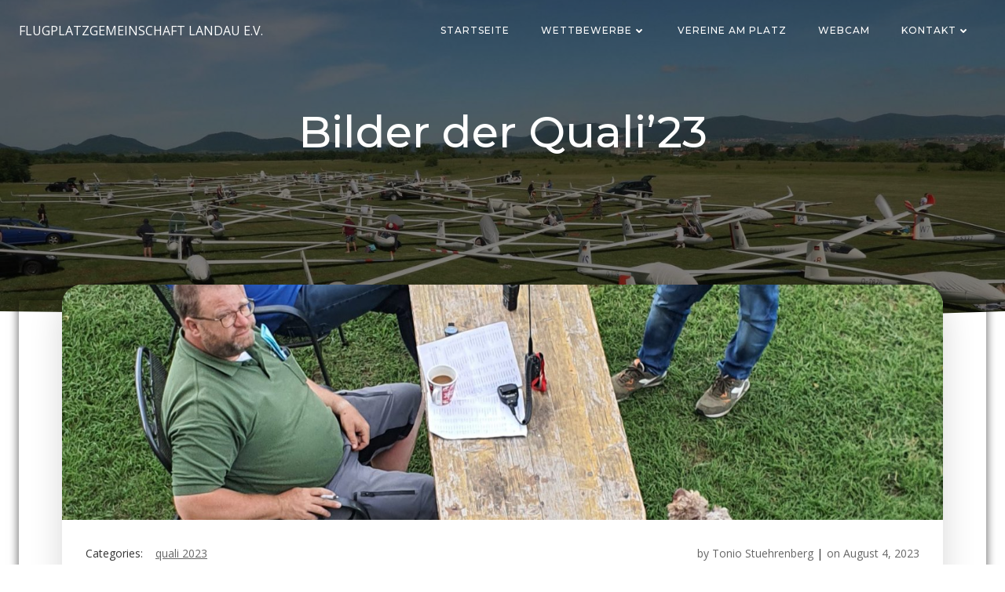

--- FILE ---
content_type: text/html; charset=UTF-8
request_url: https://flugplatzgemeinschaft-landau.de/bilder-der-quali23
body_size: 28827
content:
<!DOCTYPE html>
<html lang="de">
<head>
    <meta charset="UTF-8">
    <meta name="viewport" content="width=device-width, initial-scale=1">
    <link rel="profile" href="http://gmpg.org/xfn/11">
    <title>Bilder der Quali&#8217;23 &#8211; Flugplatzgemeinschaft Landau e.V.</title>
<meta name='robots' content='max-image-preview:large' />
<link rel='dns-prefetch' href='//fonts.googleapis.com' />
<link rel="alternate" type="application/rss+xml" title="Flugplatzgemeinschaft Landau e.V. &raquo; Feed" href="https://flugplatzgemeinschaft-landau.de/feed" />
<link rel="alternate" type="application/rss+xml" title="Flugplatzgemeinschaft Landau e.V. &raquo; Kommentar-Feed" href="https://flugplatzgemeinschaft-landau.de/comments/feed" />
<link rel="alternate" title="oEmbed (JSON)" type="application/json+oembed" href="https://flugplatzgemeinschaft-landau.de/wp-json/oembed/1.0/embed?url=https%3A%2F%2Fflugplatzgemeinschaft-landau.de%2Fbilder-der-quali23" />
<link rel="alternate" title="oEmbed (XML)" type="text/xml+oembed" href="https://flugplatzgemeinschaft-landau.de/wp-json/oembed/1.0/embed?url=https%3A%2F%2Fflugplatzgemeinschaft-landau.de%2Fbilder-der-quali23&#038;format=xml" />
<style id='wp-img-auto-sizes-contain-inline-css' type='text/css'>
img:is([sizes=auto i],[sizes^="auto," i]){contain-intrinsic-size:3000px 1500px}
/*# sourceURL=wp-img-auto-sizes-contain-inline-css */
</style>
<link rel='stylesheet' id='extend-builder-css-css' href='https://flugplatzgemeinschaft-landau.de/wp-content/plugins/colibri-page-builder/extend-builder/assets/static/css/theme.css?ver=1.0.357' type='text/css' media='all' />
<style id='extend-builder-css-inline-css' type='text/css'>
/* page css */
/* part css : theme-shapes */
.colibri-shape-circles {
background-image:url('https://flugplatzgemeinschaft-landau.de/wp-content/themes/brite/resources/images/header-shapes/circles.png')
}
.colibri-shape-10degree-stripes {
background-image:url('https://flugplatzgemeinschaft-landau.de/wp-content/themes/brite/resources/images/header-shapes/10degree-stripes.png')
}
.colibri-shape-rounded-squares-blue {
background-image:url('https://flugplatzgemeinschaft-landau.de/wp-content/themes/brite/resources/images/header-shapes/rounded-squares-blue.png')
}
.colibri-shape-many-rounded-squares-blue {
background-image:url('https://flugplatzgemeinschaft-landau.de/wp-content/themes/brite/resources/images/header-shapes/many-rounded-squares-blue.png')
}
.colibri-shape-two-circles {
background-image:url('https://flugplatzgemeinschaft-landau.de/wp-content/themes/brite/resources/images/header-shapes/two-circles.png')
}
.colibri-shape-circles-2 {
background-image:url('https://flugplatzgemeinschaft-landau.de/wp-content/themes/brite/resources/images/header-shapes/circles-2.png')
}
.colibri-shape-circles-3 {
background-image:url('https://flugplatzgemeinschaft-landau.de/wp-content/themes/brite/resources/images/header-shapes/circles-3.png')
}
.colibri-shape-circles-gradient {
background-image:url('https://flugplatzgemeinschaft-landau.de/wp-content/themes/brite/resources/images/header-shapes/circles-gradient.png')
}
.colibri-shape-circles-white-gradient {
background-image:url('https://flugplatzgemeinschaft-landau.de/wp-content/themes/brite/resources/images/header-shapes/circles-white-gradient.png')
}
.colibri-shape-waves {
background-image:url('https://flugplatzgemeinschaft-landau.de/wp-content/themes/brite/resources/images/header-shapes/waves.png')
}
.colibri-shape-waves-inverted {
background-image:url('https://flugplatzgemeinschaft-landau.de/wp-content/themes/brite/resources/images/header-shapes/waves-inverted.png')
}
.colibri-shape-dots {
background-image:url('https://flugplatzgemeinschaft-landau.de/wp-content/themes/brite/resources/images/header-shapes/dots.png')
}
.colibri-shape-left-tilted-lines {
background-image:url('https://flugplatzgemeinschaft-landau.de/wp-content/themes/brite/resources/images/header-shapes/left-tilted-lines.png')
}
.colibri-shape-right-tilted-lines {
background-image:url('https://flugplatzgemeinschaft-landau.de/wp-content/themes/brite/resources/images/header-shapes/right-tilted-lines.png')
}
.colibri-shape-right-tilted-strips {
background-image:url('https://flugplatzgemeinschaft-landau.de/wp-content/themes/brite/resources/images/header-shapes/right-tilted-strips.png')
}
/* part css : theme */

.h-y-container > *:not(:last-child), .h-x-container-inner > * {
  margin-bottom: 12px;
}
.h-x-container-inner, .h-column__content > .h-x-container > *:last-child {
  margin-bottom: -12px;
}
.h-x-container-inner > * {
  padding-left: 8px;
  padding-right: 8px;
}
.h-x-container-inner {
  margin-left: -8px;
  margin-right: -8px;
}
[class*=style-], [class*=local-style-], .h-global-transition, .h-global-transition-all, .h-global-transition-all * {
  transition-duration: 0.6s;
}
.wp-block-button .wp-block-button__link:not(.has-background),.wp-block-file .wp-block-file__button {
  background-color: rgb(3, 169, 244);
  background-image: none;
}
.wp-block-button .wp-block-button__link:not(.has-background):hover,.wp-block-button .wp-block-button__link:not(.has-background):focus,.wp-block-button .wp-block-button__link:not(.has-background):active,.wp-block-file .wp-block-file__button:hover,.wp-block-file .wp-block-file__button:focus,.wp-block-file .wp-block-file__button:active {
  background-color: rgb(2, 110, 159);
  background-image: none;
}
.wp-block-button.is-style-outline .wp-block-button__link:not(.has-background) {
  color: rgb(3, 169, 244);
  background-color: transparent;
  background-image: none;
  border-top-width: 2px;
  border-top-color: rgb(3, 169, 244);
  border-top-style: solid;
  border-right-width: 2px;
  border-right-color: rgb(3, 169, 244);
  border-right-style: solid;
  border-bottom-width: 2px;
  border-bottom-color: rgb(3, 169, 244);
  border-bottom-style: solid;
  border-left-width: 2px;
  border-left-color: rgb(3, 169, 244);
  border-left-style: solid;
}
.wp-block-button.is-style-outline .wp-block-button__link:not(.has-background):hover,.wp-block-button.is-style-outline .wp-block-button__link:not(.has-background):focus,.wp-block-button.is-style-outline .wp-block-button__link:not(.has-background):active {
  color: #fff;
  background-color: rgb(3, 169, 244);
  background-image: none;
}
.has-background-color,*[class^="wp-block-"].is-style-solid-color {
  background-color: rgb(3, 169, 244);
  background-image: none;
}
.has-colibri-color-1-background-color {
  background-color: rgb(3, 169, 244);
  background-image: none;
}
.wp-block-button .wp-block-button__link.has-colibri-color-1-background-color {
  background-color: rgb(3, 169, 244);
  background-image: none;
}
.wp-block-button .wp-block-button__link.has-colibri-color-1-background-color:hover,.wp-block-button .wp-block-button__link.has-colibri-color-1-background-color:focus,.wp-block-button .wp-block-button__link.has-colibri-color-1-background-color:active {
  background-color: rgb(2, 110, 159);
  background-image: none;
}
.wp-block-button.is-style-outline .wp-block-button__link.has-colibri-color-1-background-color {
  color: rgb(3, 169, 244);
  background-color: transparent;
  background-image: none;
  border-top-width: 2px;
  border-top-color: rgb(3, 169, 244);
  border-top-style: solid;
  border-right-width: 2px;
  border-right-color: rgb(3, 169, 244);
  border-right-style: solid;
  border-bottom-width: 2px;
  border-bottom-color: rgb(3, 169, 244);
  border-bottom-style: solid;
  border-left-width: 2px;
  border-left-color: rgb(3, 169, 244);
  border-left-style: solid;
}
.wp-block-button.is-style-outline .wp-block-button__link.has-colibri-color-1-background-color:hover,.wp-block-button.is-style-outline .wp-block-button__link.has-colibri-color-1-background-color:focus,.wp-block-button.is-style-outline .wp-block-button__link.has-colibri-color-1-background-color:active {
  color: #fff;
  background-color: rgb(3, 169, 244);
  background-image: none;
}
*[class^="wp-block-"].has-colibri-color-1-background-color,*[class^="wp-block-"] .has-colibri-color-1-background-color,*[class^="wp-block-"].is-style-solid-color.has-colibri-color-1-color,*[class^="wp-block-"].is-style-solid-color blockquote.has-colibri-color-1-color,*[class^="wp-block-"].is-style-solid-color blockquote.has-colibri-color-1-color p {
  background-color: rgb(3, 169, 244);
  background-image: none;
}
.has-colibri-color-1-color {
  color: rgb(3, 169, 244);
}
.has-colibri-color-2-background-color {
  background-color: rgb(76, 175, 80);
  background-image: none;
}
.wp-block-button .wp-block-button__link.has-colibri-color-2-background-color {
  background-color: rgb(76, 175, 80);
  background-image: none;
}
.wp-block-button .wp-block-button__link.has-colibri-color-2-background-color:hover,.wp-block-button .wp-block-button__link.has-colibri-color-2-background-color:focus,.wp-block-button .wp-block-button__link.has-colibri-color-2-background-color:active {
  background-color: rgb(39, 90, 41);
  background-image: none;
}
.wp-block-button.is-style-outline .wp-block-button__link.has-colibri-color-2-background-color {
  color: rgb(76, 175, 80);
  background-color: transparent;
  background-image: none;
  border-top-width: 2px;
  border-top-color: rgb(76, 175, 80);
  border-top-style: solid;
  border-right-width: 2px;
  border-right-color: rgb(76, 175, 80);
  border-right-style: solid;
  border-bottom-width: 2px;
  border-bottom-color: rgb(76, 175, 80);
  border-bottom-style: solid;
  border-left-width: 2px;
  border-left-color: rgb(76, 175, 80);
  border-left-style: solid;
}
.wp-block-button.is-style-outline .wp-block-button__link.has-colibri-color-2-background-color:hover,.wp-block-button.is-style-outline .wp-block-button__link.has-colibri-color-2-background-color:focus,.wp-block-button.is-style-outline .wp-block-button__link.has-colibri-color-2-background-color:active {
  color: #fff;
  background-color: rgb(76, 175, 80);
  background-image: none;
}
*[class^="wp-block-"].has-colibri-color-2-background-color,*[class^="wp-block-"] .has-colibri-color-2-background-color,*[class^="wp-block-"].is-style-solid-color.has-colibri-color-2-color,*[class^="wp-block-"].is-style-solid-color blockquote.has-colibri-color-2-color,*[class^="wp-block-"].is-style-solid-color blockquote.has-colibri-color-2-color p {
  background-color: rgb(76, 175, 80);
  background-image: none;
}
.has-colibri-color-2-color {
  color: rgb(76, 175, 80);
}
.has-colibri-color-3-background-color {
  background-color: rgb(251, 192, 45);
  background-image: none;
}
.wp-block-button .wp-block-button__link.has-colibri-color-3-background-color {
  background-color: rgb(251, 192, 45);
  background-image: none;
}
.wp-block-button .wp-block-button__link.has-colibri-color-3-background-color:hover,.wp-block-button .wp-block-button__link.has-colibri-color-3-background-color:focus,.wp-block-button .wp-block-button__link.has-colibri-color-3-background-color:active {
  background-color: rgb(166, 127, 30);
  background-image: none;
}
.wp-block-button.is-style-outline .wp-block-button__link.has-colibri-color-3-background-color {
  color: rgb(251, 192, 45);
  background-color: transparent;
  background-image: none;
  border-top-width: 2px;
  border-top-color: rgb(251, 192, 45);
  border-top-style: solid;
  border-right-width: 2px;
  border-right-color: rgb(251, 192, 45);
  border-right-style: solid;
  border-bottom-width: 2px;
  border-bottom-color: rgb(251, 192, 45);
  border-bottom-style: solid;
  border-left-width: 2px;
  border-left-color: rgb(251, 192, 45);
  border-left-style: solid;
}
.wp-block-button.is-style-outline .wp-block-button__link.has-colibri-color-3-background-color:hover,.wp-block-button.is-style-outline .wp-block-button__link.has-colibri-color-3-background-color:focus,.wp-block-button.is-style-outline .wp-block-button__link.has-colibri-color-3-background-color:active {
  color: #fff;
  background-color: rgb(251, 192, 45);
  background-image: none;
}
*[class^="wp-block-"].has-colibri-color-3-background-color,*[class^="wp-block-"] .has-colibri-color-3-background-color,*[class^="wp-block-"].is-style-solid-color.has-colibri-color-3-color,*[class^="wp-block-"].is-style-solid-color blockquote.has-colibri-color-3-color,*[class^="wp-block-"].is-style-solid-color blockquote.has-colibri-color-3-color p {
  background-color: rgb(251, 192, 45);
  background-image: none;
}
.has-colibri-color-3-color {
  color: rgb(251, 192, 45);
}
.has-colibri-color-4-background-color {
  background-color: rgb(140, 35, 159);
  background-image: none;
}
.wp-block-button .wp-block-button__link.has-colibri-color-4-background-color {
  background-color: rgb(140, 35, 159);
  background-image: none;
}
.wp-block-button .wp-block-button__link.has-colibri-color-4-background-color:hover,.wp-block-button .wp-block-button__link.has-colibri-color-4-background-color:focus,.wp-block-button .wp-block-button__link.has-colibri-color-4-background-color:active {
  background-color: rgb(140, 35, 159);
  background-image: none;
}
.wp-block-button.is-style-outline .wp-block-button__link.has-colibri-color-4-background-color {
  color: rgb(140, 35, 159);
  background-color: transparent;
  background-image: none;
  border-top-width: 2px;
  border-top-color: rgb(140, 35, 159);
  border-top-style: solid;
  border-right-width: 2px;
  border-right-color: rgb(140, 35, 159);
  border-right-style: solid;
  border-bottom-width: 2px;
  border-bottom-color: rgb(140, 35, 159);
  border-bottom-style: solid;
  border-left-width: 2px;
  border-left-color: rgb(140, 35, 159);
  border-left-style: solid;
}
.wp-block-button.is-style-outline .wp-block-button__link.has-colibri-color-4-background-color:hover,.wp-block-button.is-style-outline .wp-block-button__link.has-colibri-color-4-background-color:focus,.wp-block-button.is-style-outline .wp-block-button__link.has-colibri-color-4-background-color:active {
  color: #fff;
  background-color: rgb(140, 35, 159);
  background-image: none;
}
*[class^="wp-block-"].has-colibri-color-4-background-color,*[class^="wp-block-"] .has-colibri-color-4-background-color,*[class^="wp-block-"].is-style-solid-color.has-colibri-color-4-color,*[class^="wp-block-"].is-style-solid-color blockquote.has-colibri-color-4-color,*[class^="wp-block-"].is-style-solid-color blockquote.has-colibri-color-4-color p {
  background-color: rgb(140, 35, 159);
  background-image: none;
}
.has-colibri-color-4-color {
  color: rgb(140, 35, 159);
}
.has-colibri-color-5-background-color {
  background-color: #FFFFFF;
  background-image: none;
}
.wp-block-button .wp-block-button__link.has-colibri-color-5-background-color {
  background-color: #FFFFFF;
  background-image: none;
}
.wp-block-button .wp-block-button__link.has-colibri-color-5-background-color:hover,.wp-block-button .wp-block-button__link.has-colibri-color-5-background-color:focus,.wp-block-button .wp-block-button__link.has-colibri-color-5-background-color:active {
  background-color: rgb(102, 102, 102);
  background-image: none;
}
.wp-block-button.is-style-outline .wp-block-button__link.has-colibri-color-5-background-color {
  color: #FFFFFF;
  background-color: transparent;
  background-image: none;
  border-top-width: 2px;
  border-top-color: #FFFFFF;
  border-top-style: solid;
  border-right-width: 2px;
  border-right-color: #FFFFFF;
  border-right-style: solid;
  border-bottom-width: 2px;
  border-bottom-color: #FFFFFF;
  border-bottom-style: solid;
  border-left-width: 2px;
  border-left-color: #FFFFFF;
  border-left-style: solid;
}
.wp-block-button.is-style-outline .wp-block-button__link.has-colibri-color-5-background-color:hover,.wp-block-button.is-style-outline .wp-block-button__link.has-colibri-color-5-background-color:focus,.wp-block-button.is-style-outline .wp-block-button__link.has-colibri-color-5-background-color:active {
  color: #fff;
  background-color: #FFFFFF;
  background-image: none;
}
*[class^="wp-block-"].has-colibri-color-5-background-color,*[class^="wp-block-"] .has-colibri-color-5-background-color,*[class^="wp-block-"].is-style-solid-color.has-colibri-color-5-color,*[class^="wp-block-"].is-style-solid-color blockquote.has-colibri-color-5-color,*[class^="wp-block-"].is-style-solid-color blockquote.has-colibri-color-5-color p {
  background-color: #FFFFFF;
  background-image: none;
}
.has-colibri-color-5-color {
  color: #FFFFFF;
}
.has-colibri-color-6-background-color {
  background-color: rgb(0, 0, 0);
  background-image: none;
}
.wp-block-button .wp-block-button__link.has-colibri-color-6-background-color {
  background-color: rgb(0, 0, 0);
  background-image: none;
}
.wp-block-button .wp-block-button__link.has-colibri-color-6-background-color:hover,.wp-block-button .wp-block-button__link.has-colibri-color-6-background-color:focus,.wp-block-button .wp-block-button__link.has-colibri-color-6-background-color:active {
  background-color: rgb(51, 51, 51);
  background-image: none;
}
.wp-block-button.is-style-outline .wp-block-button__link.has-colibri-color-6-background-color {
  color: rgb(0, 0, 0);
  background-color: transparent;
  background-image: none;
  border-top-width: 2px;
  border-top-color: rgb(0, 0, 0);
  border-top-style: solid;
  border-right-width: 2px;
  border-right-color: rgb(0, 0, 0);
  border-right-style: solid;
  border-bottom-width: 2px;
  border-bottom-color: rgb(0, 0, 0);
  border-bottom-style: solid;
  border-left-width: 2px;
  border-left-color: rgb(0, 0, 0);
  border-left-style: solid;
}
.wp-block-button.is-style-outline .wp-block-button__link.has-colibri-color-6-background-color:hover,.wp-block-button.is-style-outline .wp-block-button__link.has-colibri-color-6-background-color:focus,.wp-block-button.is-style-outline .wp-block-button__link.has-colibri-color-6-background-color:active {
  color: #fff;
  background-color: rgb(0, 0, 0);
  background-image: none;
}
*[class^="wp-block-"].has-colibri-color-6-background-color,*[class^="wp-block-"] .has-colibri-color-6-background-color,*[class^="wp-block-"].is-style-solid-color.has-colibri-color-6-color,*[class^="wp-block-"].is-style-solid-color blockquote.has-colibri-color-6-color,*[class^="wp-block-"].is-style-solid-color blockquote.has-colibri-color-6-color p {
  background-color: rgb(0, 0, 0);
  background-image: none;
}
.has-colibri-color-6-color {
  color: rgb(0, 0, 0);
}
#colibri .woocommerce-store-notice,#colibri.woocommerce .content .h-section input[type=submit],#colibri.woocommerce-page  .content .h-section  input[type=button],#colibri.woocommerce .content .h-section  input[type=button],#colibri.woocommerce-page  .content .h-section .button,#colibri.woocommerce .content .h-section .button,#colibri.woocommerce-page  .content .h-section  a.button,#colibri.woocommerce .content .h-section  a.button,#colibri.woocommerce-page  .content .h-section button.button,#colibri.woocommerce .content .h-section button.button,#colibri.woocommerce-page  .content .h-section input.button,#colibri.woocommerce .content .h-section input.button,#colibri.woocommerce-page  .content .h-section input#submit,#colibri.woocommerce .content .h-section input#submit,#colibri.woocommerce-page  .content .h-section a.added_to_cart,#colibri.woocommerce .content .h-section a.added_to_cart,#colibri.woocommerce-page  .content .h-section .ui-slider-range,#colibri.woocommerce .content .h-section .ui-slider-range,#colibri.woocommerce-page  .content .h-section .ui-slider-handle,#colibri.woocommerce .content .h-section .ui-slider-handle,#colibri.woocommerce-page  .content .h-section .wc-block-cart__submit-button,#colibri.woocommerce .content .h-section .wc-block-cart__submit-button,#colibri.woocommerce-page  .content .h-section .wc-block-components-checkout-place-order-button,#colibri.woocommerce .content .h-section .wc-block-components-checkout-place-order-button {
  background-color: rgb(3, 169, 244);
  background-image: none;
  border-top-width: 0px;
  border-top-color: rgb(3, 169, 244);
  border-top-style: solid;
  border-right-width: 0px;
  border-right-color: rgb(3, 169, 244);
  border-right-style: solid;
  border-bottom-width: 0px;
  border-bottom-color: rgb(3, 169, 244);
  border-bottom-style: solid;
  border-left-width: 0px;
  border-left-color: rgb(3, 169, 244);
  border-left-style: solid;
}
#colibri .woocommerce-store-notice:hover,#colibri .woocommerce-store-notice:focus,#colibri .woocommerce-store-notice:active,#colibri.woocommerce .content .h-section input[type=submit]:hover,#colibri.woocommerce .content .h-section input[type=submit]:focus,#colibri.woocommerce .content .h-section input[type=submit]:active,#colibri.woocommerce-page  .content .h-section  input[type=button]:hover,#colibri.woocommerce-page  .content .h-section  input[type=button]:focus,#colibri.woocommerce-page  .content .h-section  input[type=button]:active,#colibri.woocommerce .content .h-section  input[type=button]:hover,#colibri.woocommerce .content .h-section  input[type=button]:focus,#colibri.woocommerce .content .h-section  input[type=button]:active,#colibri.woocommerce-page  .content .h-section .button:hover,#colibri.woocommerce-page  .content .h-section .button:focus,#colibri.woocommerce-page  .content .h-section .button:active,#colibri.woocommerce .content .h-section .button:hover,#colibri.woocommerce .content .h-section .button:focus,#colibri.woocommerce .content .h-section .button:active,#colibri.woocommerce-page  .content .h-section  a.button:hover,#colibri.woocommerce-page  .content .h-section  a.button:focus,#colibri.woocommerce-page  .content .h-section  a.button:active,#colibri.woocommerce .content .h-section  a.button:hover,#colibri.woocommerce .content .h-section  a.button:focus,#colibri.woocommerce .content .h-section  a.button:active,#colibri.woocommerce-page  .content .h-section button.button:hover,#colibri.woocommerce-page  .content .h-section button.button:focus,#colibri.woocommerce-page  .content .h-section button.button:active,#colibri.woocommerce .content .h-section button.button:hover,#colibri.woocommerce .content .h-section button.button:focus,#colibri.woocommerce .content .h-section button.button:active,#colibri.woocommerce-page  .content .h-section input.button:hover,#colibri.woocommerce-page  .content .h-section input.button:focus,#colibri.woocommerce-page  .content .h-section input.button:active,#colibri.woocommerce .content .h-section input.button:hover,#colibri.woocommerce .content .h-section input.button:focus,#colibri.woocommerce .content .h-section input.button:active,#colibri.woocommerce-page  .content .h-section input#submit:hover,#colibri.woocommerce-page  .content .h-section input#submit:focus,#colibri.woocommerce-page  .content .h-section input#submit:active,#colibri.woocommerce .content .h-section input#submit:hover,#colibri.woocommerce .content .h-section input#submit:focus,#colibri.woocommerce .content .h-section input#submit:active,#colibri.woocommerce-page  .content .h-section a.added_to_cart:hover,#colibri.woocommerce-page  .content .h-section a.added_to_cart:focus,#colibri.woocommerce-page  .content .h-section a.added_to_cart:active,#colibri.woocommerce .content .h-section a.added_to_cart:hover,#colibri.woocommerce .content .h-section a.added_to_cart:focus,#colibri.woocommerce .content .h-section a.added_to_cart:active,#colibri.woocommerce-page  .content .h-section .ui-slider-range:hover,#colibri.woocommerce-page  .content .h-section .ui-slider-range:focus,#colibri.woocommerce-page  .content .h-section .ui-slider-range:active,#colibri.woocommerce .content .h-section .ui-slider-range:hover,#colibri.woocommerce .content .h-section .ui-slider-range:focus,#colibri.woocommerce .content .h-section .ui-slider-range:active,#colibri.woocommerce-page  .content .h-section .ui-slider-handle:hover,#colibri.woocommerce-page  .content .h-section .ui-slider-handle:focus,#colibri.woocommerce-page  .content .h-section .ui-slider-handle:active,#colibri.woocommerce .content .h-section .ui-slider-handle:hover,#colibri.woocommerce .content .h-section .ui-slider-handle:focus,#colibri.woocommerce .content .h-section .ui-slider-handle:active,#colibri.woocommerce-page  .content .h-section .wc-block-cart__submit-button:hover,#colibri.woocommerce-page  .content .h-section .wc-block-cart__submit-button:focus,#colibri.woocommerce-page  .content .h-section .wc-block-cart__submit-button:active,#colibri.woocommerce .content .h-section .wc-block-cart__submit-button:hover,#colibri.woocommerce .content .h-section .wc-block-cart__submit-button:focus,#colibri.woocommerce .content .h-section .wc-block-cart__submit-button:active,#colibri.woocommerce-page  .content .h-section .wc-block-components-checkout-place-order-button:hover,#colibri.woocommerce-page  .content .h-section .wc-block-components-checkout-place-order-button:focus,#colibri.woocommerce-page  .content .h-section .wc-block-components-checkout-place-order-button:active,#colibri.woocommerce .content .h-section .wc-block-components-checkout-place-order-button:hover,#colibri.woocommerce .content .h-section .wc-block-components-checkout-place-order-button:focus,#colibri.woocommerce .content .h-section .wc-block-components-checkout-place-order-button:active {
  background-color: rgb(2, 110, 159);
  background-image: none;
  border-top-width: 0px;
  border-top-color: rgb(2, 110, 159);
  border-top-style: solid;
  border-right-width: 0px;
  border-right-color: rgb(2, 110, 159);
  border-right-style: solid;
  border-bottom-width: 0px;
  border-bottom-color: rgb(2, 110, 159);
  border-bottom-style: solid;
  border-left-width: 0px;
  border-left-color: rgb(2, 110, 159);
  border-left-style: solid;
}
#colibri.woocommerce-page  .content .h-section .star-rating::before,#colibri.woocommerce .content .h-section .star-rating::before,#colibri.woocommerce-page  .content .h-section .star-rating span::before,#colibri.woocommerce .content .h-section .star-rating span::before {
  color: rgb(3, 169, 244);
}
#colibri.woocommerce-page  .content .h-section .price,#colibri.woocommerce .content .h-section .price {
  color: rgb(3, 169, 244);
}
#colibri.woocommerce-page  .content .h-section .price del,#colibri.woocommerce .content .h-section .price del {
  color: rgb(84, 194, 244);
}
#colibri.woocommerce-page  .content .h-section .onsale,#colibri.woocommerce .content .h-section .onsale {
  background-color: rgb(3, 169, 244);
  background-image: none;
}
#colibri.woocommerce-page  .content .h-section .onsale:hover,#colibri.woocommerce-page  .content .h-section .onsale:focus,#colibri.woocommerce-page  .content .h-section .onsale:active,#colibri.woocommerce .content .h-section .onsale:hover,#colibri.woocommerce .content .h-section .onsale:focus,#colibri.woocommerce .content .h-section .onsale:active {
  background-color: rgb(2, 110, 159);
  background-image: none;
}
#colibri.woocommerce ul.products li.product h2:hover {
  color: rgb(3, 169, 244);
}
#colibri.woocommerce-page  .content .h-section .woocommerce-pagination .page-numbers.current,#colibri.woocommerce .content .h-section .woocommerce-pagination .page-numbers.current,#colibri.woocommerce-page  .content .h-section .woocommerce-pagination a.page-numbers:hover,#colibri.woocommerce .content .h-section .woocommerce-pagination a.page-numbers:hover {
  background-color: rgb(3, 169, 244);
  background-image: none;
}
#colibri.woocommerce-page  .content .h-section .comment-form-rating .stars a,#colibri.woocommerce .content .h-section .comment-form-rating .stars a {
  color: rgb(3, 169, 244);
}
.h-section-global-spacing {
  padding-top: 34px;
  padding-bottom: 34px;
}
#colibri .colibri-language-switcher {
  background-color: white;
  background-image: none;
  top: 80px;
  border-top-width: 0px;
  border-top-style: none;
  border-top-left-radius: 4px;
  border-top-right-radius: 0px;
  border-right-width: 0px;
  border-right-style: none;
  border-bottom-width: 0px;
  border-bottom-style: none;
  border-bottom-left-radius: 4px;
  border-bottom-right-radius: 0px;
  border-left-width: 0px;
  border-left-style: none;
}
#colibri .colibri-language-switcher .lang-item {
  padding-top: 14px;
  padding-right: 18px;
  padding-bottom: 14px;
  padding-left: 18px;
}
body {
  font-family: Open Sans;
  font-weight: 400;
  font-size: 16px;
  line-height: 1.6;
  color: rgb(102, 102, 102);
}
body a {
  font-family: Open Sans;
  font-weight: 400;
  text-decoration: none;
  font-size: 1em;
  line-height: 1.5;
  color: rgb(2, 110, 159);
}
body a:hover {
  color: rgb(3, 169, 244);
}
body p {
  margin-bottom: 16px;
  font-family: Open Sans;
  font-weight: 400;
  font-size: 16px;
  line-height: 1.6;
  color: rgb(102, 102, 102);
}
body .h-lead p {
  margin-bottom: 16px;
  font-family: Open Sans;
  font-weight: 300;
  font-size: 1.11em;
  line-height: 1.5;
  color: rgb(51, 51, 51);
}
body blockquote p {
  margin-bottom: 16px;
  font-family: Open Sans;
  font-weight: 400;
  font-size: 16px;
  line-height: 1.6;
  color: rgb(153, 153, 153);
}
body h1 {
  margin-bottom: 16px;
  font-family: Montserrat;
  font-weight: 500;
  font-size: 3.5em;
  line-height: 1.26;
  color: rgb(51, 51, 51);
}
body h2 {
  margin-bottom: 16px;
  font-family: Montserrat;
  font-weight: 300;
  font-size: 2.625em;
  line-height: 1.143;
  color: rgb(51, 51, 51);
}
body h3 {
  margin-bottom: 16px;
  font-family: Montserrat;
  font-weight: 400;
  font-size: 2.25em;
  line-height: 1.25;
  color: rgb(51, 51, 51);
}
body h4 {
  margin-bottom: 16px;
  font-family: Montserrat;
  font-weight: 600;
  font-size: 1.11em;
  line-height: 1.6;
  color: rgb(51, 51, 51);
}
body h5 {
  margin-bottom: 16px;
  font-family: Montserrat;
  font-weight: 600;
  font-size: 1em;
  line-height: 1.55;
  color: rgb(51, 51, 51);
}
body h6 {
  margin-bottom: 16px;
  font-family: Montserrat;
  font-weight: 600;
  font-size: 1em;
  line-height: 1.6;
  color: rgb(51, 51, 51);
  text-transform: uppercase;
}
 .content.colibri-main-content-single .main-section,.content.colibri-main-content-archive .main-section {
  padding-top: 90px;
}
 .content.colibri-main-content-single .main-section .main-row,.content.colibri-main-content-archive .main-section .main-row {
  box-shadow: 0px 0px 10px 2px rgba(0,0,0,0.5) ;
}
 .content.colibri-main-content-single .main-section .main-section-inner,.content.colibri-main-content-archive .main-section .main-section-inner {
  margin-top: -115px;
}


@media (min-width: 768px) and (max-width: 1023px){
.h-section-global-spacing {
  padding-top: 60px;
  padding-bottom: 60px;
}
body h1 {
  font-size: 3em;
}

}

@media (max-width: 767px){
.h-section-global-spacing {
  padding-top: 30px;
  padding-bottom: 30px;
}
body h1 {
  font-size: 2.8em;
}

}
/* part css : page */
#colibri .style-35 {
  animation-duration: 0.5s;
  padding-top: 20px;
  padding-bottom: 20px;
}
#colibri .h-navigation_sticky .style-35,#colibri .h-navigation_sticky.style-35 {
  background-color: #ffffff;
  background-image: none;
  padding-top: 10px;
  padding-bottom: 10px;
  box-shadow: 0px 5px 10px 0px rgba(0, 0, 0, 0.05) ;
}
#colibri .style-41 {
  text-align: center;
  height: auto;
  min-height: unset;
}
#colibri .style-42 >  div > .colibri-menu-container > ul.colibri-menu {
  justify-content: flex-end;
}
#colibri .style-42 >  div > .colibri-menu-container > ul.colibri-menu > li {
  margin-top: 0px;
  margin-right: 20px;
  margin-bottom: 0px;
  margin-left: 20px;
  padding-top: 10px;
  padding-right: 0px;
  padding-bottom: 10px;
  padding-left: 0px;
}
#colibri .style-42 >  div > .colibri-menu-container > ul.colibri-menu > li.current_page_item,#colibri .style-42  >  div > .colibri-menu-container > ul.colibri-menu > li.current_page_item:hover {
  margin-top: 0px;
  margin-right: 20px;
  margin-bottom: 0px;
  margin-left: 20px;
  padding-top: 10px;
  padding-right: 0px;
  padding-bottom: 10px;
  padding-left: 0px;
}
#colibri .style-42 >  div > .colibri-menu-container > ul.colibri-menu > li > a {
  font-family: Montserrat;
  font-weight: 500;
  text-transform: uppercase;
  font-size: 12px;
  line-height: 1.5em;
  letter-spacing: 1px;
  color: #FFFFFF;
}
#colibri .style-42  >  div > .colibri-menu-container > ul.colibri-menu > li.current_page_item > a,#colibri .style-42  >  div > .colibri-menu-container > ul.colibri-menu > li.current_page_item > a:hover {
  font-family: Montserrat;
  font-weight: 500;
  text-transform: uppercase;
  font-size: 12px;
  line-height: 1.5em;
  letter-spacing: 1px;
  color: #FFFFFF;
}
#colibri .style-42 >  div > .colibri-menu-container > ul.colibri-menu li > ul {
  background-color: #ffffff;
  background-image: none;
  margin-right: 5px;
  margin-left: 5px;
  box-shadow: 0px 0px 5px 2px rgba(0, 0, 0, 0.04) ;
}
#colibri .style-42 >  div > .colibri-menu-container > ul.colibri-menu li > ul  li {
  padding-top: 10px;
  padding-right: 20px;
  padding-bottom: 10px;
  padding-left: 20px;
  border-top-width: 0px;
  border-top-style: none;
  border-right-width: 0px;
  border-right-style: none;
  border-bottom-width: 1px;
  border-bottom-color: rgba(128,128,128,.2);
  border-bottom-style: solid;
  border-left-width: 0px;
  border-left-style: none;
  background-color: rgb(255, 255, 255);
  background-image: none;
}
#colibri .style-42  >  div > .colibri-menu-container > ul.colibri-menu li > ul > li.hover {
  background-color: rgb(3, 169, 244);
}
#colibri .style-42  >  div > .colibri-menu-container > ul.colibri-menu li > ul > li:hover,#colibri .style-42  >  div > .colibri-menu-container > ul.colibri-menu li > ul > li.hover {
  background-color: rgb(3, 169, 244);
}
#colibri .style-42 >  div > .colibri-menu-container > ul.colibri-menu li > ul li.current_page_item,#colibri .style-42  >  div > .colibri-menu-container > ul.colibri-menu li > ul > li.current_page_item:hover {
  padding-top: 10px;
  padding-right: 20px;
  padding-bottom: 10px;
  padding-left: 20px;
  border-top-width: 0px;
  border-top-style: none;
  border-right-width: 0px;
  border-right-style: none;
  border-bottom-width: 1px;
  border-bottom-color: rgba(128,128,128,.2);
  border-bottom-style: solid;
  border-left-width: 0px;
  border-left-style: none;
  background-color: rgb(3, 169, 244);
  background-image: none;
}
#colibri .style-42 >  div > .colibri-menu-container > ul.colibri-menu li > ul > li > a {
  font-size: 14px;
  color: rgb(102, 102, 102);
}
#colibri .style-42  >  div > .colibri-menu-container > ul.colibri-menu li > ul > li.hover  > a {
  color: rgb(255, 255, 255);
}
#colibri .style-42  >  div > .colibri-menu-container > ul.colibri-menu li > ul > li:hover > a,#colibri .style-42  >  div > .colibri-menu-container > ul.colibri-menu li > ul > li.hover  > a {
  color: rgb(255, 255, 255);
}
#colibri .style-42 >  div > .colibri-menu-container > ul.colibri-menu li > ul > li.current_page_item > a,#colibri .style-42  >  div > .colibri-menu-container > ul.colibri-menu li > ul > li.current_page_item > a:hover {
  font-size: 14px;
  color: rgb(255, 255, 255);
}
#colibri .style-42 >  div > .colibri-menu-container > ul.colibri-menu.bordered-active-item > li::after,#colibri .style-42 
      ul.colibri-menu.bordered-active-item > li::before {
  background-color: #FFFFFF;
  background-image: none;
  height: 2px;
}
#colibri .style-42 >  div > .colibri-menu-container > ul.colibri-menu.solid-active-item > li::after,#colibri .style-42 
      ul.colibri-menu.solid-active-item > li::before {
  background-color: white;
  background-image: none;
  border-top-width: 0px;
  border-top-style: none;
  border-top-left-radius: 0%;
  border-top-right-radius: 0%;
  border-right-width: 0px;
  border-right-style: none;
  border-bottom-width: 0px;
  border-bottom-style: none;
  border-bottom-left-radius: 0%;
  border-bottom-right-radius: 0%;
  border-left-width: 0px;
  border-left-style: none;
}
#colibri .style-42 >  div > .colibri-menu-container > ul.colibri-menu > li > ul {
  margin-top: 0px;
}
#colibri .style-42 >  div > .colibri-menu-container > ul.colibri-menu > li > ul::before {
  height: 0px;
  width: 100% ;
}
#colibri .style-42 >  div > .colibri-menu-container > ul.colibri-menu  li > a > svg,#colibri .style-42 >  div > .colibri-menu-container > ul.colibri-menu  li > a >  .arrow-wrapper {
  padding-right: 5px;
  padding-left: 5px;
  color: #FFFFFF;
}
#colibri .style-42 >  div > .colibri-menu-container > ul.colibri-menu li.current_page_item > a > svg,#colibri .style-42 >  div > .colibri-menu-container > ul.colibri-menu > li.current_page_item:hover > a > svg,#colibri .style-42 >  div > .colibri-menu-container > ul.colibri-menu li.current_page_item > a > .arrow-wrapper,#colibri .style-42 >  div > .colibri-menu-container > ul.colibri-menu > li.current_page_item:hover > a > .arrow-wrapper {
  padding-right: 5px;
  padding-left: 5px;
  color: #FFFFFF;
}
#colibri .style-42 >  div > .colibri-menu-container > ul.colibri-menu li > ul  li > a > svg,#colibri .style-42 >  div > .colibri-menu-container > ul.colibri-menu li > ul  li > a >  .arrow-wrapper {
  color: rgb(102, 102, 102);
}
#colibri .style-42 >  div > .colibri-menu-container > ul.colibri-menu li > ul > li.hover  > a > svg,#colibri .style-42 >  div > .colibri-menu-container > ul.colibri-menu li > ul > li.hover  > a > .arrow-wrapper {
  color: #FFFFFF;
}
#colibri .style-42 >  div > .colibri-menu-container > ul.colibri-menu li > ul > li:hover  > a > svg,#colibri .style-42 >  div > .colibri-menu-container > ul.colibri-menu li > ul > li.hover  > a > svg,#colibri .style-42 >  div > .colibri-menu-container > ul.colibri-menu li > ul > li:hover  > a > .arrow-wrapper,#colibri .style-42 >  div > .colibri-menu-container > ul.colibri-menu li > ul > li.hover  > a > .arrow-wrapper {
  color: #FFFFFF;
}
#colibri .style-42 >  div > .colibri-menu-container > ul.colibri-menu li > ul li.current_page_item > a > svg,#colibri .style-42 >  div > .colibri-menu-container > ul.colibri-menu li > ul > li.current_page_item:hover > a > svg,#colibri .style-42 >  div > .colibri-menu-container > ul.colibri-menu li > ul li.current_page_item > a > .arrow-wrapper,#colibri .style-42 >  div > .colibri-menu-container > ul.colibri-menu li > ul > li.current_page_item:hover > a > .arrow-wrapper {
  color: #FFFFFF;
}
#colibri .h-navigation_sticky .style-42 >  div > .colibri-menu-container > ul.colibri-menu > li > a,#colibri .h-navigation_sticky.style-42 >  div > .colibri-menu-container > ul.colibri-menu > li > a {
  color: rgb(0, 0, 0);
}
#colibri .h-navigation_sticky .style-42  >  div > .colibri-menu-container > ul.colibri-menu > li.current_page_item > a,#colibri .h-navigation_sticky .style-42  >  div > .colibri-menu-container > ul.colibri-menu > li.current_page_item > a:hover,#colibri .h-navigation_sticky.style-42  >  div > .colibri-menu-container > ul.colibri-menu > li.current_page_item > a,#colibri .h-navigation_sticky.style-42  >  div > .colibri-menu-container > ul.colibri-menu > li.current_page_item > a:hover {
  color: rgb(0, 0, 0);
}
#colibri .h-navigation_sticky .style-42 >  div > .colibri-menu-container > ul.colibri-menu.bordered-active-item > li::after,#colibri .h-navigation_sticky .style-42 
      ul.colibri-menu.bordered-active-item > li::before,#colibri .h-navigation_sticky.style-42 >  div > .colibri-menu-container > ul.colibri-menu.bordered-active-item > li::after,#colibri .h-navigation_sticky.style-42 
      ul.colibri-menu.bordered-active-item > li::before {
  background-color: rgb(0, 0, 0);
  background-image: none;
}
#colibri .h-navigation_sticky .style-42 >  div > .colibri-menu-container > ul.colibri-menu  li > a > svg,#colibri .h-navigation_sticky .style-42 >  div > .colibri-menu-container > ul.colibri-menu  li > a >  .arrow-wrapper,#colibri .h-navigation_sticky.style-42 >  div > .colibri-menu-container > ul.colibri-menu  li > a > svg,#colibri .h-navigation_sticky.style-42 >  div > .colibri-menu-container > ul.colibri-menu  li > a >  .arrow-wrapper {
  color: rgb(0, 0, 0);
}
#colibri .style-43-offscreen {
  background-color: #222B34;
  background-image: none;
  width: 300px !important;
}
#colibri .style-43-offscreenOverlay {
  background-color: rgba(0,0,0,0.5);
  background-image: none;
}
#colibri .style-43  .h-hamburger-icon {
  background-color: rgba(0, 0, 0, 0.1);
  background-image: none;
  border-top-width: 0px;
  border-top-color: black;
  border-top-style: solid;
  border-top-left-radius: 100%;
  border-top-right-radius: 100%;
  border-right-width: 0px;
  border-right-color: black;
  border-right-style: solid;
  border-bottom-width: 0px;
  border-bottom-color: black;
  border-bottom-style: solid;
  border-bottom-left-radius: 100%;
  border-bottom-right-radius: 100%;
  border-left-width: 0px;
  border-left-color: black;
  border-left-style: solid;
  fill: white;
  padding-top: 5px;
  padding-right: 5px;
  padding-bottom: 5px;
  padding-left: 5px;
  width: 24px;
  height: 24px;
}
#colibri .h-navigation_sticky .style-43  .h-hamburger-icon,#colibri .h-navigation_sticky.style-43  .h-hamburger-icon {
  fill: rgb(0, 0, 0);
  background-color: rgba(255, 255, 255, 0.1);
  background-image: none;
}
#colibri .style-46 {
  text-align: center;
  height: auto;
  min-height: unset;
}
#colibri .style-49 {
  text-align: center;
  height: auto;
  min-height: unset;
}
#colibri .style-50 {
  background-color: rgba(0,0,0,0);
  background-image: none;
}
#colibri .style-50 >  div > .colibri-menu-container > ul.colibri-menu > li > a {
  padding-top: 12px;
  padding-bottom: 12px;
  padding-left: 40px;
  border-top-width: 0px;
  border-top-color: #808080;
  border-top-style: solid;
  border-right-width: 0px;
  border-right-color: #808080;
  border-right-style: solid;
  border-bottom-width: 1px;
  border-bottom-color: rgba(255, 255, 255, 0.2);
  border-bottom-style: solid;
  border-left-width: 0px;
  border-left-color: #808080;
  border-left-style: solid;
  font-family: Montserrat;
  font-weight: 500;
  text-transform: uppercase;
  font-size: 12px;
  letter-spacing: 1px;
  color: white;
}
#colibri .style-50  >  div > .colibri-menu-container > ul.colibri-menu > li.hover  > a {
  background-color: rgb(3, 169, 244);
  background-image: none;
}
#colibri .style-50  >  div > .colibri-menu-container > ul.colibri-menu > li:hover > a,#colibri .style-50  >  div > .colibri-menu-container > ul.colibri-menu > li.hover  > a {
  background-color: rgb(3, 169, 244);
  background-image: none;
}
#colibri .style-50  >  div > .colibri-menu-container > ul.colibri-menu > li.current_page_item > a,#colibri .style-50  >  div > .colibri-menu-container > ul.colibri-menu > li.current_page_item > a:hover {
  padding-top: 12px;
  padding-bottom: 12px;
  padding-left: 40px;
  border-top-width: 0px;
  border-top-color: #808080;
  border-top-style: solid;
  border-right-width: 0px;
  border-right-color: #808080;
  border-right-style: solid;
  border-bottom-width: 1px;
  border-bottom-color: rgba(255, 255, 255, 0.2);
  border-bottom-style: solid;
  border-left-width: 0px;
  border-left-color: #808080;
  border-left-style: solid;
  background-color: rgb(3, 169, 244);
  background-image: none;
  font-family: Montserrat;
  font-weight: 500;
  text-transform: uppercase;
  font-size: 12px;
  letter-spacing: 1px;
  color: white;
}
#colibri .style-50 >  div > .colibri-menu-container > ul.colibri-menu li > ul {
  background-color: rgba(0,0,0,0);
  background-image: none;
}
#colibri .style-50 >  div > .colibri-menu-container > ul.colibri-menu li > ul > li > a {
  padding-top: 12px;
  padding-bottom: 12px;
  padding-left: 40px;
  border-top-width: 0px;
  border-top-color: #808080;
  border-top-style: solid;
  border-right-width: 0px;
  border-right-color: #808080;
  border-right-style: solid;
  border-bottom-width: 1px;
  border-bottom-color: rgba(255, 255, 255, 0.2);
  border-bottom-style: solid;
  border-left-width: 0px;
  border-left-color: #808080;
  border-left-style: solid;
  font-size: 14px;
  color: white;
}
#colibri .style-50  >  div > .colibri-menu-container > ul.colibri-menu li > ul > li.hover  > a {
  background-color: rgba(3, 169, 244, 0.8);
  background-image: none;
}
#colibri .style-50  >  div > .colibri-menu-container > ul.colibri-menu li > ul > li:hover > a,#colibri .style-50  >  div > .colibri-menu-container > ul.colibri-menu li > ul > li.hover  > a {
  background-color: rgba(3, 169, 244, 0.8);
  background-image: none;
}
#colibri .style-50 >  div > .colibri-menu-container > ul.colibri-menu li > ul > li.current_page_item > a,#colibri .style-50  >  div > .colibri-menu-container > ul.colibri-menu li > ul > li.current_page_item > a:hover {
  padding-top: 12px;
  padding-bottom: 12px;
  padding-left: 40px;
  border-top-width: 0px;
  border-top-color: #808080;
  border-top-style: solid;
  border-right-width: 0px;
  border-right-color: #808080;
  border-right-style: solid;
  border-bottom-width: 1px;
  border-bottom-color: rgba(255, 255, 255, 0.2);
  border-bottom-style: solid;
  border-left-width: 0px;
  border-left-color: #808080;
  border-left-style: solid;
  background-color: rgba(3, 169, 244, 0.8);
  background-image: none;
  font-size: 14px;
  color: white;
}
#colibri .style-50 >  div > .colibri-menu-container > ul.colibri-menu  li > a > svg,#colibri .style-50 >  div > .colibri-menu-container > ul.colibri-menu  li > a >  .arrow-wrapper {
  padding-right: 20px;
  padding-left: 20px;
  color: #FFFFFF;
}
#colibri .style-50 >  div > .colibri-menu-container > ul.colibri-menu li.current_page_item > a > svg,#colibri .style-50 >  div > .colibri-menu-container > ul.colibri-menu > li.current_page_item:hover > a > svg,#colibri .style-50 >  div > .colibri-menu-container > ul.colibri-menu li.current_page_item > a > .arrow-wrapper,#colibri .style-50 >  div > .colibri-menu-container > ul.colibri-menu > li.current_page_item:hover > a > .arrow-wrapper {
  padding-right: 20px;
  padding-left: 20px;
  color: #FFFFFF;
}
#colibri .style-50 >  div > .colibri-menu-container > ul.colibri-menu li > ul  li > a > svg,#colibri .style-50 >  div > .colibri-menu-container > ul.colibri-menu li > ul  li > a >  .arrow-wrapper {
  color: white;
  padding-right: 20px;
  padding-left: 20px;
}
#colibri .style-50 >  div > .colibri-menu-container > ul.colibri-menu li > ul li.current_page_item > a > svg,#colibri .style-50 >  div > .colibri-menu-container > ul.colibri-menu li > ul > li.current_page_item:hover > a > svg,#colibri .style-50 >  div > .colibri-menu-container > ul.colibri-menu li > ul li.current_page_item > a > .arrow-wrapper,#colibri .style-50 >  div > .colibri-menu-container > ul.colibri-menu li > ul > li.current_page_item:hover > a > .arrow-wrapper {
  color: white;
  padding-right: 20px;
  padding-left: 20px;
}
#colibri .style-57 {
  height: auto;
  min-height: unset;
  color: #FFFFFF;
  background-position: bottom left;
  background-size: cover;
  background-image: url("https://flugplatzgemeinschaft-landau.de/wp-content/uploads/2023/02/cropped-header-1.jpg");
  background-attachment: scroll;
  background-repeat: no-repeat;
  padding-top: 25px;
  padding-bottom: 175px;
}
#colibri .style-57 h1 {
  color: #FFFFFF;
}
#colibri .style-57 h2 {
  color: #FFFFFF;
}
#colibri .style-57 h3 {
  color: #FFFFFF;
}
#colibri .style-57 h4 {
  color: #FFFFFF;
}
#colibri .style-57 h5 {
  color: #FFFFFF;
}
#colibri .style-57 h6 {
  color: #FFFFFF;
}
#colibri .style-57 p {
  color: #FFFFFF;
}
#colibri .style-59 {
  text-align: center;
  height: auto;
  min-height: unset;
}
#colibri .style-251 {
  text-align: center;
  height: auto;
  min-height: unset;
}
#colibri .style-252-image {
  max-height: 70px;
}
#colibri .style-252 a,#colibri .style-252  .logo-text {
  color: #ffffff;
  text-decoration: none;
  text-transform: uppercase;
}
#colibri .h-navigation_sticky .style-252-image,#colibri .h-navigation_sticky.style-252-image {
  max-height: 70px;
}
#colibri .h-navigation_sticky .style-252 a,#colibri .h-navigation_sticky .style-252  .logo-text,#colibri .h-navigation_sticky.style-252 a,#colibri .h-navigation_sticky.style-252  .logo-text {
  color: #000000;
  text-decoration: none;
}
#colibri .style-261 {
  text-align: center;
  height: auto;
  min-height: unset;
}
#colibri .style-local-167-h7-outer {
  flex: 0 0 auto;
  -ms-flex: 0 0 auto;
  width: auto;
  max-width: 100%;
}
#colibri .h-navigation_sticky .style-local-167-h7-outer,#colibri .h-navigation_sticky.style-local-167-h7-outer {
  flex: 0 0 auto;
  -ms-flex: 0 0 auto;
  width: auto;
  max-width: 100%;
}
#colibri .style-local-167-h13-outer {
  flex: 1 1 0;
  -ms-flex: 1 1 0%;
  max-width: 100%;
}
#colibri .style-local-167-h16-outer {
  flex: 1 1 0;
  -ms-flex: 1 1 0%;
  max-width: 100%;
}
#colibri .style-local-167-h25-outer {
  width: 100% ;
  flex: 0 0 auto;
  -ms-flex: 0 0 auto;
}
#colibri .style-local-167-h4-outer {
  flex: 0 0 auto;
  -ms-flex: 0 0 auto;
  width: auto;
  max-width: 100%;
}
#colibri .h-navigation_sticky .style-local-167-h4-outer,#colibri .h-navigation_sticky.style-local-167-h4-outer {
  flex: 0 0 auto;
  -ms-flex: 0 0 auto;
  width: auto;
  max-width: 100%;
}
#colibri .style-local-167-h6-outer {
  flex: 1 1 0;
  -ms-flex: 1 1 0%;
  max-width: 100%;
}
#colibri .style-62 {
  height: auto;
  min-height: unset;
  padding-top: 15px;
  padding-bottom: 15px;
  background-color: rgb(0, 0, 0);
  background-image: none;
  border-top-width: 5px;
  border-top-color: rgba(255, 255, 255, 0.5);
  border-top-style: solid;
  border-right-width: 0px;
  border-right-color: rgba(255, 255, 255, 0.5);
  border-right-style: solid;
  border-bottom-width: 0px;
  border-bottom-color: rgba(255, 255, 255, 0.5);
  border-bottom-style: solid;
  border-left-width: 0px;
  border-left-color: rgba(255, 255, 255, 0.5);
  border-left-style: solid;
}
.style-64 > .h-y-container > *:not(:last-child) {
  margin-bottom: 0px;
}
#colibri .style-64 {
  text-align: center;
  height: auto;
  min-height: unset;
}
#colibri .style-65 {
  color: rgba(255, 255, 255, 0.7);
}
#colibri .style-65 a {
  color: #FFFFFF;
}
#colibri .style-65 a:hover {
  color: rgb(3, 169, 244);
}
#colibri .style-local-172-f4-outer {
  width: 100% ;
  flex: 0 0 auto;
  -ms-flex: 0 0 auto;
}
#colibri .style-local-253-s4-outer {
  width: 100% ;
  flex: 0 0 auto;
  -ms-flex: 0 0 auto;
}
#colibri .style-66 {
  border-top-width: 0px;
  border-top-style: none;
  border-right-width: 0px;
  border-right-style: none;
  border-bottom-width: 0px;
  border-bottom-style: none;
  border-left-width: 0px;
  border-left-style: none;
  margin-top: -120px;
}
#colibri .style-67 {
  height: auto;
  min-height: unset;
  padding-top: 100px;
  padding-bottom: 16px;
}
#colibri .style-72 {
  background-position: center center;
  background-size: cover;
  background-image: linear-gradient(145deg,  #FFFFFF 42%, rgb(243, 243, 243) 100%);
  background-attachment: scroll;
  background-repeat: no-repeat;
  box-shadow: 0px 20px 40px 2px rgba(0, 0, 0, 0.15) ;
  margin-right: 40px;
  margin-bottom: 40px;
  margin-left: 40px;
  border-top-width: 0px;
  border-top-style: none;
  border-top-left-radius: 27px;
  border-top-right-radius: 27px;
  border-right-width: 0px;
  border-right-style: none;
  border-bottom-width: 5px;
  border-bottom-style: none;
  border-bottom-left-radius: 25px;
  border-bottom-right-radius: 25px;
  border-left-width: 0px;
  border-left-style: none;
}
.style-73 > .h-y-container > *:not(:last-child) {
  margin-bottom: 0px;
}
#colibri .style-73 {
  text-align: center;
  height: auto;
  min-height: unset;
  background-color: unset;
  background-image: none;
}
#colibri .style-74 {
  background-color: rgba(255,255,255,0);
  background-image: none;
  text-align: center;
  border-top-width: 0px;
  border-top-style: none;
  border-top-left-radius: 25px;
  border-top-right-radius: 25px;
  border-right-width: 0px;
  border-right-style: none;
  border-bottom-width: 0px;
  border-bottom-style: none;
  border-left-width: 0px;
  border-left-style: none;
}
#colibri .style-74 .colibri-post-thumbnail-shortcode img {
  height: 300px;
  object-position: center center;
  object-fit: cover;
}
.style-76 > .h-y-container > *:not(:last-child) {
  margin-bottom: 0px;
}
#colibri .style-76 {
  text-align: left;
  height: auto;
  min-height: unset;
}
#colibri .style-77 {
  margin-bottom: 15px;
  border-top-width: 0px;
  border-top-color: rgb(238, 238, 238);
  border-top-style: solid;
  border-right-width: 0px;
  border-right-color: rgb(238, 238, 238);
  border-right-style: solid;
  border-bottom-width: 1px;
  border-bottom-color: rgb(238, 238, 238);
  border-bottom-style: solid;
  border-left-width: 0px;
  border-left-color: rgb(238, 238, 238);
  border-left-style: solid;
  padding-bottom: 15px;
}
#colibri .style-78 {
  text-align: left;
  height: auto;
  min-height: unset;
}
#colibri .style-79 a,#colibri .style-79  .colibri-post-category {
  margin-right: 10px;
  font-family: Open Sans;
  font-weight: 400;
  text-decoration: underline;
  text-transform: lowercase;
  font-size: 14px;
  color: rgb(102, 102, 102);
  border-top-width: 0px;
  border-top-style: solid;
  border-right-width: 0px;
  border-right-style: solid;
  border-bottom-width: 0px;
  border-bottom-style: solid;
  border-left-width: 0px;
  border-left-style: solid;
}
#colibri .style-79 a:hover,#colibri .style-79  .colibri-post-category:hover {
  color: rgb(0, 0, 0);
}
#colibri .style-79 a:hover,#colibri .style-79  .colibri-post-category:hover {
  color: rgb(0, 0, 0);
}
#colibri .style-79 .categories-prefix {
  margin-right: 16px;
  font-size: 14px;
  color: rgb(51, 51, 51);
}
#colibri .style-80 {
  text-align: right;
  height: auto;
  min-height: unset;
}
#colibri .style-81 a {
  font-family: Open Sans;
  font-weight: 400;
  font-size: 14px;
  color: rgb(102, 102, 102);
}
#colibri .style-81 a:hover {
  color: rgb(0, 0, 0);
}
#colibri .style-81 a:hover {
  color: rgb(0, 0, 0);
}
#colibri .style-81 .metadata-prefix {
  font-size: 14px;
  color: rgb(102, 102, 102);
}
#colibri .style-81 svg {
  width: 20px ;
  height: 20px;
  margin-right: 5px;
  display: none;
}
#colibri .style-81 .meta-separator {
  font-size: 14px;
  line-height: 1.6;
  color: rgb(51, 51, 51);
  padding-right: 5px;
}
#colibri .style-82 .colibri-post-content {
  margin-bottom: 0px;
  font-family: Source Sans Pro;
  font-weight: 300;
  font-size: 18px;
  color: rgb(51, 51, 51);
}
#colibri .style-82 .colibri-post-content a {
  color: rgb(2, 110, 159);
}
#colibri .style-82 .colibri-post-content a:hover {
  color: rgb(3, 169, 244);
}
#colibri .style-83 {
  border-top-width: 1px;
  border-top-color: rgb(238, 238, 238);
  border-top-style: solid;
  border-right-width: 0px;
  border-right-color: rgb(238, 238, 238);
  border-right-style: solid;
  border-bottom-width: 0px;
  border-bottom-color: rgb(238, 238, 238);
  border-bottom-style: solid;
  border-left-width: 0px;
  border-left-color: rgb(238, 238, 238);
  border-left-style: solid;
  margin-right: 30px;
  margin-left: 30px;
}
#colibri .style-84 {
  text-align: left;
  height: auto;
  min-height: unset;
}
#colibri .style-85-icon {
  fill: rgb(3, 169, 244);
  width: 24px ;
  height: 24px;
  border-top-width: 1px;
  border-top-color: rgb(125, 79, 79);
  border-top-style: none;
  border-right-width: 1px;
  border-right-color: rgb(125, 79, 79);
  border-right-style: none;
  border-bottom-width: 1px;
  border-bottom-color: rgb(125, 79, 79);
  border-bottom-style: none;
  border-left-width: 1px;
  border-left-color: rgb(125, 79, 79);
  border-left-style: none;
}
#colibri .style-85-icon:hover {
  background-color: rgba(45, 45, 134, 0);
  background-image: none;
}
#colibri .style-86 {
  text-align: left;
  height: auto;
  min-height: unset;
  padding-left: 5px;
}
#colibri .style-87 a,#colibri .style-87  .colibri-post-tag {
  margin-right: 10px;
  font-family: Open Sans;
  font-weight: 400;
  text-transform: lowercase;
  font-size: 14px;
  color: rgb(3, 169, 244);
  background-color: unset;
  background-image: none;
}
#colibri .style-87 a:hover,#colibri .style-87  .colibri-post-tag:hover {
  color: rgb(2, 110, 159);
}
#colibri .style-87 a:hover,#colibri .style-87  .colibri-post-tag:hover {
  color: rgb(2, 110, 159);
}
#colibri .style-87 .tags-prefix {
  margin-right: 16px;
  font-family: Open Sans;
  font-weight: 400;
  font-size: 14px;
  color: rgb(51, 51, 51);
}
.site .style-dynamic-177-m5-height {
  min-height: 300px;
}
#colibri .style-local-177-m7-outer {
  width: 100% ;
  flex: 0 0 auto;
  -ms-flex: 0 0 auto;
}
#colibri .style-local-177-m9-outer {
  width: 50% ;
  flex: 0 0 auto;
  -ms-flex: 0 0 auto;
}
#colibri .style-local-177-m11-outer {
  width: 50% ;
  flex: 0 0 auto;
  -ms-flex: 0 0 auto;
}
@media (max-width: 767px){
#colibri .style-35 {
  padding-top: 0px;
  padding-bottom: 0px;
}
#colibri .h-navigation_sticky .style-35,#colibri .h-navigation_sticky.style-35 {
  padding-top: 0px;
  padding-bottom: 0px;
}
#colibri .style-42 >  div > .colibri-menu-container > ul.colibri-menu {
  justify-content: center;
}
#colibri .style-local-167-h13-outer {
  width: 100% ;
  flex: 0 0 auto;
  -ms-flex: 0 0 auto;
}
#colibri .style-local-167-h16-outer {
  width: 100% ;
  flex: 0 0 auto;
  -ms-flex: 0 0 auto;
}
#colibri .style-local-167-h4-outer {
  flex: 1 1 0;
  -ms-flex: 1 1 0%;
}
#colibri .h-navigation_sticky .style-local-167-h4-outer,#colibri .h-navigation_sticky.style-local-167-h4-outer {
  flex: 1 1 0;
  -ms-flex: 1 1 0%;
}
#colibri .style-72 {
  box-shadow: 0px 10px 15px 2px rgba(0, 0, 0, 0.15) ;
  margin-right: 15px;
  margin-bottom: 20px;
  margin-left: 15px;
}
#colibri .style-80 {
  text-align: left;
  padding-top: 5px;
}
#colibri .style-83 {
  margin-right: 15px;
  margin-left: 15px;
}
#colibri .style-local-177-m4-outer {
  width: 100% ;
  flex: 0 0 auto;
  -ms-flex: 0 0 auto;
}
#colibri .style-local-177-m9-outer {
  width: 100% ;
}
#colibri .style-local-177-m11-outer {
  width: 100% ;
}}
@media (min-width: 768px) and (max-width: 1023px){
#colibri .style-66 {
  margin-top: -95px;
}
#colibri .style-72 {
  box-shadow: 0px 10px 20px 2px rgba(0, 0, 0, 0.15) ;
  margin-right: 20px;
  margin-bottom: 20px;
  margin-left: 20px;
}
#colibri .style-80 {
  text-align: left;
  padding-top: 5px;
}
#colibri .style-local-177-m9-outer {
  width: 100% ;
}
#colibri .style-local-177-m11-outer {
  width: 100% ;
}}

/*# sourceURL=extend-builder-css-inline-css */
</style>
<link rel='stylesheet' id='fancybox-css' href='https://flugplatzgemeinschaft-landau.de/wp-content/plugins/colibri-page-builder/extend-builder/assets/static/fancybox/jquery.fancybox.min.css?ver=1.0.357' type='text/css' media='all' />
<style id='wp-emoji-styles-inline-css' type='text/css'>

	img.wp-smiley, img.emoji {
		display: inline !important;
		border: none !important;
		box-shadow: none !important;
		height: 1em !important;
		width: 1em !important;
		margin: 0 0.07em !important;
		vertical-align: -0.1em !important;
		background: none !important;
		padding: 0 !important;
	}
/*# sourceURL=wp-emoji-styles-inline-css */
</style>
<style id='wp-block-library-inline-css' type='text/css'>
:root{--wp-block-synced-color:#7a00df;--wp-block-synced-color--rgb:122,0,223;--wp-bound-block-color:var(--wp-block-synced-color);--wp-editor-canvas-background:#ddd;--wp-admin-theme-color:#007cba;--wp-admin-theme-color--rgb:0,124,186;--wp-admin-theme-color-darker-10:#006ba1;--wp-admin-theme-color-darker-10--rgb:0,107,160.5;--wp-admin-theme-color-darker-20:#005a87;--wp-admin-theme-color-darker-20--rgb:0,90,135;--wp-admin-border-width-focus:2px}@media (min-resolution:192dpi){:root{--wp-admin-border-width-focus:1.5px}}.wp-element-button{cursor:pointer}:root .has-very-light-gray-background-color{background-color:#eee}:root .has-very-dark-gray-background-color{background-color:#313131}:root .has-very-light-gray-color{color:#eee}:root .has-very-dark-gray-color{color:#313131}:root .has-vivid-green-cyan-to-vivid-cyan-blue-gradient-background{background:linear-gradient(135deg,#00d084,#0693e3)}:root .has-purple-crush-gradient-background{background:linear-gradient(135deg,#34e2e4,#4721fb 50%,#ab1dfe)}:root .has-hazy-dawn-gradient-background{background:linear-gradient(135deg,#faaca8,#dad0ec)}:root .has-subdued-olive-gradient-background{background:linear-gradient(135deg,#fafae1,#67a671)}:root .has-atomic-cream-gradient-background{background:linear-gradient(135deg,#fdd79a,#004a59)}:root .has-nightshade-gradient-background{background:linear-gradient(135deg,#330968,#31cdcf)}:root .has-midnight-gradient-background{background:linear-gradient(135deg,#020381,#2874fc)}:root{--wp--preset--font-size--normal:16px;--wp--preset--font-size--huge:42px}.has-regular-font-size{font-size:1em}.has-larger-font-size{font-size:2.625em}.has-normal-font-size{font-size:var(--wp--preset--font-size--normal)}.has-huge-font-size{font-size:var(--wp--preset--font-size--huge)}.has-text-align-center{text-align:center}.has-text-align-left{text-align:left}.has-text-align-right{text-align:right}.has-fit-text{white-space:nowrap!important}#end-resizable-editor-section{display:none}.aligncenter{clear:both}.items-justified-left{justify-content:flex-start}.items-justified-center{justify-content:center}.items-justified-right{justify-content:flex-end}.items-justified-space-between{justify-content:space-between}.screen-reader-text{border:0;clip-path:inset(50%);height:1px;margin:-1px;overflow:hidden;padding:0;position:absolute;width:1px;word-wrap:normal!important}.screen-reader-text:focus{background-color:#ddd;clip-path:none;color:#444;display:block;font-size:1em;height:auto;left:5px;line-height:normal;padding:15px 23px 14px;text-decoration:none;top:5px;width:auto;z-index:100000}html :where(.has-border-color){border-style:solid}html :where([style*=border-top-color]){border-top-style:solid}html :where([style*=border-right-color]){border-right-style:solid}html :where([style*=border-bottom-color]){border-bottom-style:solid}html :where([style*=border-left-color]){border-left-style:solid}html :where([style*=border-width]){border-style:solid}html :where([style*=border-top-width]){border-top-style:solid}html :where([style*=border-right-width]){border-right-style:solid}html :where([style*=border-bottom-width]){border-bottom-style:solid}html :where([style*=border-left-width]){border-left-style:solid}html :where(img[class*=wp-image-]){height:auto;max-width:100%}:where(figure){margin:0 0 1em}html :where(.is-position-sticky){--wp-admin--admin-bar--position-offset:var(--wp-admin--admin-bar--height,0px)}@media screen and (max-width:600px){html :where(.is-position-sticky){--wp-admin--admin-bar--position-offset:0px}}

/*# sourceURL=wp-block-library-inline-css */
</style><style id='wp-block-gallery-inline-css' type='text/css'>
.blocks-gallery-grid:not(.has-nested-images),.wp-block-gallery:not(.has-nested-images){display:flex;flex-wrap:wrap;list-style-type:none;margin:0;padding:0}.blocks-gallery-grid:not(.has-nested-images) .blocks-gallery-image,.blocks-gallery-grid:not(.has-nested-images) .blocks-gallery-item,.wp-block-gallery:not(.has-nested-images) .blocks-gallery-image,.wp-block-gallery:not(.has-nested-images) .blocks-gallery-item{display:flex;flex-direction:column;flex-grow:1;justify-content:center;margin:0 1em 1em 0;position:relative;width:calc(50% - 1em)}.blocks-gallery-grid:not(.has-nested-images) .blocks-gallery-image:nth-of-type(2n),.blocks-gallery-grid:not(.has-nested-images) .blocks-gallery-item:nth-of-type(2n),.wp-block-gallery:not(.has-nested-images) .blocks-gallery-image:nth-of-type(2n),.wp-block-gallery:not(.has-nested-images) .blocks-gallery-item:nth-of-type(2n){margin-right:0}.blocks-gallery-grid:not(.has-nested-images) .blocks-gallery-image figure,.blocks-gallery-grid:not(.has-nested-images) .blocks-gallery-item figure,.wp-block-gallery:not(.has-nested-images) .blocks-gallery-image figure,.wp-block-gallery:not(.has-nested-images) .blocks-gallery-item figure{align-items:flex-end;display:flex;height:100%;justify-content:flex-start;margin:0}.blocks-gallery-grid:not(.has-nested-images) .blocks-gallery-image img,.blocks-gallery-grid:not(.has-nested-images) .blocks-gallery-item img,.wp-block-gallery:not(.has-nested-images) .blocks-gallery-image img,.wp-block-gallery:not(.has-nested-images) .blocks-gallery-item img{display:block;height:auto;max-width:100%;width:auto}.blocks-gallery-grid:not(.has-nested-images) .blocks-gallery-image figcaption,.blocks-gallery-grid:not(.has-nested-images) .blocks-gallery-item figcaption,.wp-block-gallery:not(.has-nested-images) .blocks-gallery-image figcaption,.wp-block-gallery:not(.has-nested-images) .blocks-gallery-item figcaption{background:linear-gradient(0deg,#000000b3,#0000004d 70%,#0000);bottom:0;box-sizing:border-box;color:#fff;font-size:.8em;margin:0;max-height:100%;overflow:auto;padding:3em .77em .7em;position:absolute;text-align:center;width:100%;z-index:2}.blocks-gallery-grid:not(.has-nested-images) .blocks-gallery-image figcaption img,.blocks-gallery-grid:not(.has-nested-images) .blocks-gallery-item figcaption img,.wp-block-gallery:not(.has-nested-images) .blocks-gallery-image figcaption img,.wp-block-gallery:not(.has-nested-images) .blocks-gallery-item figcaption img{display:inline}.blocks-gallery-grid:not(.has-nested-images) figcaption,.wp-block-gallery:not(.has-nested-images) figcaption{flex-grow:1}.blocks-gallery-grid:not(.has-nested-images).is-cropped .blocks-gallery-image a,.blocks-gallery-grid:not(.has-nested-images).is-cropped .blocks-gallery-image img,.blocks-gallery-grid:not(.has-nested-images).is-cropped .blocks-gallery-item a,.blocks-gallery-grid:not(.has-nested-images).is-cropped .blocks-gallery-item img,.wp-block-gallery:not(.has-nested-images).is-cropped .blocks-gallery-image a,.wp-block-gallery:not(.has-nested-images).is-cropped .blocks-gallery-image img,.wp-block-gallery:not(.has-nested-images).is-cropped .blocks-gallery-item a,.wp-block-gallery:not(.has-nested-images).is-cropped .blocks-gallery-item img{flex:1;height:100%;object-fit:cover;width:100%}.blocks-gallery-grid:not(.has-nested-images).columns-1 .blocks-gallery-image,.blocks-gallery-grid:not(.has-nested-images).columns-1 .blocks-gallery-item,.wp-block-gallery:not(.has-nested-images).columns-1 .blocks-gallery-image,.wp-block-gallery:not(.has-nested-images).columns-1 .blocks-gallery-item{margin-right:0;width:100%}@media (min-width:600px){.blocks-gallery-grid:not(.has-nested-images).columns-3 .blocks-gallery-image,.blocks-gallery-grid:not(.has-nested-images).columns-3 .blocks-gallery-item,.wp-block-gallery:not(.has-nested-images).columns-3 .blocks-gallery-image,.wp-block-gallery:not(.has-nested-images).columns-3 .blocks-gallery-item{margin-right:1em;width:calc(33.33333% - .66667em)}.blocks-gallery-grid:not(.has-nested-images).columns-4 .blocks-gallery-image,.blocks-gallery-grid:not(.has-nested-images).columns-4 .blocks-gallery-item,.wp-block-gallery:not(.has-nested-images).columns-4 .blocks-gallery-image,.wp-block-gallery:not(.has-nested-images).columns-4 .blocks-gallery-item{margin-right:1em;width:calc(25% - .75em)}.blocks-gallery-grid:not(.has-nested-images).columns-5 .blocks-gallery-image,.blocks-gallery-grid:not(.has-nested-images).columns-5 .blocks-gallery-item,.wp-block-gallery:not(.has-nested-images).columns-5 .blocks-gallery-image,.wp-block-gallery:not(.has-nested-images).columns-5 .blocks-gallery-item{margin-right:1em;width:calc(20% - .8em)}.blocks-gallery-grid:not(.has-nested-images).columns-6 .blocks-gallery-image,.blocks-gallery-grid:not(.has-nested-images).columns-6 .blocks-gallery-item,.wp-block-gallery:not(.has-nested-images).columns-6 .blocks-gallery-image,.wp-block-gallery:not(.has-nested-images).columns-6 .blocks-gallery-item{margin-right:1em;width:calc(16.66667% - .83333em)}.blocks-gallery-grid:not(.has-nested-images).columns-7 .blocks-gallery-image,.blocks-gallery-grid:not(.has-nested-images).columns-7 .blocks-gallery-item,.wp-block-gallery:not(.has-nested-images).columns-7 .blocks-gallery-image,.wp-block-gallery:not(.has-nested-images).columns-7 .blocks-gallery-item{margin-right:1em;width:calc(14.28571% - .85714em)}.blocks-gallery-grid:not(.has-nested-images).columns-8 .blocks-gallery-image,.blocks-gallery-grid:not(.has-nested-images).columns-8 .blocks-gallery-item,.wp-block-gallery:not(.has-nested-images).columns-8 .blocks-gallery-image,.wp-block-gallery:not(.has-nested-images).columns-8 .blocks-gallery-item{margin-right:1em;width:calc(12.5% - .875em)}.blocks-gallery-grid:not(.has-nested-images).columns-1 .blocks-gallery-image:nth-of-type(1n),.blocks-gallery-grid:not(.has-nested-images).columns-1 .blocks-gallery-item:nth-of-type(1n),.blocks-gallery-grid:not(.has-nested-images).columns-2 .blocks-gallery-image:nth-of-type(2n),.blocks-gallery-grid:not(.has-nested-images).columns-2 .blocks-gallery-item:nth-of-type(2n),.blocks-gallery-grid:not(.has-nested-images).columns-3 .blocks-gallery-image:nth-of-type(3n),.blocks-gallery-grid:not(.has-nested-images).columns-3 .blocks-gallery-item:nth-of-type(3n),.blocks-gallery-grid:not(.has-nested-images).columns-4 .blocks-gallery-image:nth-of-type(4n),.blocks-gallery-grid:not(.has-nested-images).columns-4 .blocks-gallery-item:nth-of-type(4n),.blocks-gallery-grid:not(.has-nested-images).columns-5 .blocks-gallery-image:nth-of-type(5n),.blocks-gallery-grid:not(.has-nested-images).columns-5 .blocks-gallery-item:nth-of-type(5n),.blocks-gallery-grid:not(.has-nested-images).columns-6 .blocks-gallery-image:nth-of-type(6n),.blocks-gallery-grid:not(.has-nested-images).columns-6 .blocks-gallery-item:nth-of-type(6n),.blocks-gallery-grid:not(.has-nested-images).columns-7 .blocks-gallery-image:nth-of-type(7n),.blocks-gallery-grid:not(.has-nested-images).columns-7 .blocks-gallery-item:nth-of-type(7n),.blocks-gallery-grid:not(.has-nested-images).columns-8 .blocks-gallery-image:nth-of-type(8n),.blocks-gallery-grid:not(.has-nested-images).columns-8 .blocks-gallery-item:nth-of-type(8n),.wp-block-gallery:not(.has-nested-images).columns-1 .blocks-gallery-image:nth-of-type(1n),.wp-block-gallery:not(.has-nested-images).columns-1 .blocks-gallery-item:nth-of-type(1n),.wp-block-gallery:not(.has-nested-images).columns-2 .blocks-gallery-image:nth-of-type(2n),.wp-block-gallery:not(.has-nested-images).columns-2 .blocks-gallery-item:nth-of-type(2n),.wp-block-gallery:not(.has-nested-images).columns-3 .blocks-gallery-image:nth-of-type(3n),.wp-block-gallery:not(.has-nested-images).columns-3 .blocks-gallery-item:nth-of-type(3n),.wp-block-gallery:not(.has-nested-images).columns-4 .blocks-gallery-image:nth-of-type(4n),.wp-block-gallery:not(.has-nested-images).columns-4 .blocks-gallery-item:nth-of-type(4n),.wp-block-gallery:not(.has-nested-images).columns-5 .blocks-gallery-image:nth-of-type(5n),.wp-block-gallery:not(.has-nested-images).columns-5 .blocks-gallery-item:nth-of-type(5n),.wp-block-gallery:not(.has-nested-images).columns-6 .blocks-gallery-image:nth-of-type(6n),.wp-block-gallery:not(.has-nested-images).columns-6 .blocks-gallery-item:nth-of-type(6n),.wp-block-gallery:not(.has-nested-images).columns-7 .blocks-gallery-image:nth-of-type(7n),.wp-block-gallery:not(.has-nested-images).columns-7 .blocks-gallery-item:nth-of-type(7n),.wp-block-gallery:not(.has-nested-images).columns-8 .blocks-gallery-image:nth-of-type(8n),.wp-block-gallery:not(.has-nested-images).columns-8 .blocks-gallery-item:nth-of-type(8n){margin-right:0}}.blocks-gallery-grid:not(.has-nested-images) .blocks-gallery-image:last-child,.blocks-gallery-grid:not(.has-nested-images) .blocks-gallery-item:last-child,.wp-block-gallery:not(.has-nested-images) .blocks-gallery-image:last-child,.wp-block-gallery:not(.has-nested-images) .blocks-gallery-item:last-child{margin-right:0}.blocks-gallery-grid:not(.has-nested-images).alignleft,.blocks-gallery-grid:not(.has-nested-images).alignright,.wp-block-gallery:not(.has-nested-images).alignleft,.wp-block-gallery:not(.has-nested-images).alignright{max-width:420px;width:100%}.blocks-gallery-grid:not(.has-nested-images).aligncenter .blocks-gallery-item figure,.wp-block-gallery:not(.has-nested-images).aligncenter .blocks-gallery-item figure{justify-content:center}.wp-block-gallery:not(.is-cropped) .blocks-gallery-item{align-self:flex-start}figure.wp-block-gallery.has-nested-images{align-items:normal}.wp-block-gallery.has-nested-images figure.wp-block-image:not(#individual-image){margin:0;width:calc(50% - var(--wp--style--unstable-gallery-gap, 16px)/2)}.wp-block-gallery.has-nested-images figure.wp-block-image{box-sizing:border-box;display:flex;flex-direction:column;flex-grow:1;justify-content:center;max-width:100%;position:relative}.wp-block-gallery.has-nested-images figure.wp-block-image>a,.wp-block-gallery.has-nested-images figure.wp-block-image>div{flex-direction:column;flex-grow:1;margin:0}.wp-block-gallery.has-nested-images figure.wp-block-image img{display:block;height:auto;max-width:100%!important;width:auto}.wp-block-gallery.has-nested-images figure.wp-block-image figcaption,.wp-block-gallery.has-nested-images figure.wp-block-image:has(figcaption):before{bottom:0;left:0;max-height:100%;position:absolute;right:0}.wp-block-gallery.has-nested-images figure.wp-block-image:has(figcaption):before{backdrop-filter:blur(3px);content:"";height:100%;-webkit-mask-image:linear-gradient(0deg,#000 20%,#0000);mask-image:linear-gradient(0deg,#000 20%,#0000);max-height:40%;pointer-events:none}.wp-block-gallery.has-nested-images figure.wp-block-image figcaption{box-sizing:border-box;color:#fff;font-size:13px;margin:0;overflow:auto;padding:1em;text-align:center;text-shadow:0 0 1.5px #000}.wp-block-gallery.has-nested-images figure.wp-block-image figcaption::-webkit-scrollbar{height:12px;width:12px}.wp-block-gallery.has-nested-images figure.wp-block-image figcaption::-webkit-scrollbar-track{background-color:initial}.wp-block-gallery.has-nested-images figure.wp-block-image figcaption::-webkit-scrollbar-thumb{background-clip:padding-box;background-color:initial;border:3px solid #0000;border-radius:8px}.wp-block-gallery.has-nested-images figure.wp-block-image figcaption:focus-within::-webkit-scrollbar-thumb,.wp-block-gallery.has-nested-images figure.wp-block-image figcaption:focus::-webkit-scrollbar-thumb,.wp-block-gallery.has-nested-images figure.wp-block-image figcaption:hover::-webkit-scrollbar-thumb{background-color:#fffc}.wp-block-gallery.has-nested-images figure.wp-block-image figcaption{scrollbar-color:#0000 #0000;scrollbar-gutter:stable both-edges;scrollbar-width:thin}.wp-block-gallery.has-nested-images figure.wp-block-image figcaption:focus,.wp-block-gallery.has-nested-images figure.wp-block-image figcaption:focus-within,.wp-block-gallery.has-nested-images figure.wp-block-image figcaption:hover{scrollbar-color:#fffc #0000}.wp-block-gallery.has-nested-images figure.wp-block-image figcaption{will-change:transform}@media (hover:none){.wp-block-gallery.has-nested-images figure.wp-block-image figcaption{scrollbar-color:#fffc #0000}}.wp-block-gallery.has-nested-images figure.wp-block-image figcaption{background:linear-gradient(0deg,#0006,#0000)}.wp-block-gallery.has-nested-images figure.wp-block-image figcaption img{display:inline}.wp-block-gallery.has-nested-images figure.wp-block-image figcaption a{color:inherit}.wp-block-gallery.has-nested-images figure.wp-block-image.has-custom-border img{box-sizing:border-box}.wp-block-gallery.has-nested-images figure.wp-block-image.has-custom-border>a,.wp-block-gallery.has-nested-images figure.wp-block-image.has-custom-border>div,.wp-block-gallery.has-nested-images figure.wp-block-image.is-style-rounded>a,.wp-block-gallery.has-nested-images figure.wp-block-image.is-style-rounded>div{flex:1 1 auto}.wp-block-gallery.has-nested-images figure.wp-block-image.has-custom-border figcaption,.wp-block-gallery.has-nested-images figure.wp-block-image.is-style-rounded figcaption{background:none;color:inherit;flex:initial;margin:0;padding:10px 10px 9px;position:relative;text-shadow:none}.wp-block-gallery.has-nested-images figure.wp-block-image.has-custom-border:before,.wp-block-gallery.has-nested-images figure.wp-block-image.is-style-rounded:before{content:none}.wp-block-gallery.has-nested-images figcaption{flex-basis:100%;flex-grow:1;text-align:center}.wp-block-gallery.has-nested-images:not(.is-cropped) figure.wp-block-image:not(#individual-image){margin-bottom:auto;margin-top:0}.wp-block-gallery.has-nested-images.is-cropped figure.wp-block-image:not(#individual-image){align-self:inherit}.wp-block-gallery.has-nested-images.is-cropped figure.wp-block-image:not(#individual-image)>a,.wp-block-gallery.has-nested-images.is-cropped figure.wp-block-image:not(#individual-image)>div:not(.components-drop-zone){display:flex}.wp-block-gallery.has-nested-images.is-cropped figure.wp-block-image:not(#individual-image) a,.wp-block-gallery.has-nested-images.is-cropped figure.wp-block-image:not(#individual-image) img{flex:1 0 0%;height:100%;object-fit:cover;width:100%}.wp-block-gallery.has-nested-images.columns-1 figure.wp-block-image:not(#individual-image){width:100%}@media (min-width:600px){.wp-block-gallery.has-nested-images.columns-3 figure.wp-block-image:not(#individual-image){width:calc(33.33333% - var(--wp--style--unstable-gallery-gap, 16px)*.66667)}.wp-block-gallery.has-nested-images.columns-4 figure.wp-block-image:not(#individual-image){width:calc(25% - var(--wp--style--unstable-gallery-gap, 16px)*.75)}.wp-block-gallery.has-nested-images.columns-5 figure.wp-block-image:not(#individual-image){width:calc(20% - var(--wp--style--unstable-gallery-gap, 16px)*.8)}.wp-block-gallery.has-nested-images.columns-6 figure.wp-block-image:not(#individual-image){width:calc(16.66667% - var(--wp--style--unstable-gallery-gap, 16px)*.83333)}.wp-block-gallery.has-nested-images.columns-7 figure.wp-block-image:not(#individual-image){width:calc(14.28571% - var(--wp--style--unstable-gallery-gap, 16px)*.85714)}.wp-block-gallery.has-nested-images.columns-8 figure.wp-block-image:not(#individual-image){width:calc(12.5% - var(--wp--style--unstable-gallery-gap, 16px)*.875)}.wp-block-gallery.has-nested-images.columns-default figure.wp-block-image:not(#individual-image){width:calc(33.33% - var(--wp--style--unstable-gallery-gap, 16px)*.66667)}.wp-block-gallery.has-nested-images.columns-default figure.wp-block-image:not(#individual-image):first-child:nth-last-child(2),.wp-block-gallery.has-nested-images.columns-default figure.wp-block-image:not(#individual-image):first-child:nth-last-child(2)~figure.wp-block-image:not(#individual-image){width:calc(50% - var(--wp--style--unstable-gallery-gap, 16px)*.5)}.wp-block-gallery.has-nested-images.columns-default figure.wp-block-image:not(#individual-image):first-child:last-child{width:100%}}.wp-block-gallery.has-nested-images.alignleft,.wp-block-gallery.has-nested-images.alignright{max-width:420px;width:100%}.wp-block-gallery.has-nested-images.aligncenter{justify-content:center}
/*# sourceURL=https://flugplatzgemeinschaft-landau.de/wp-includes/blocks/gallery/style.min.css */
</style>
<style id='wp-block-image-inline-css' type='text/css'>
.wp-block-image>a,.wp-block-image>figure>a{display:inline-block}.wp-block-image img{box-sizing:border-box;height:auto;max-width:100%;vertical-align:bottom}@media not (prefers-reduced-motion){.wp-block-image img.hide{visibility:hidden}.wp-block-image img.show{animation:show-content-image .4s}}.wp-block-image[style*=border-radius] img,.wp-block-image[style*=border-radius]>a{border-radius:inherit}.wp-block-image.has-custom-border img{box-sizing:border-box}.wp-block-image.aligncenter{text-align:center}.wp-block-image.alignfull>a,.wp-block-image.alignwide>a{width:100%}.wp-block-image.alignfull img,.wp-block-image.alignwide img{height:auto;width:100%}.wp-block-image .aligncenter,.wp-block-image .alignleft,.wp-block-image .alignright,.wp-block-image.aligncenter,.wp-block-image.alignleft,.wp-block-image.alignright{display:table}.wp-block-image .aligncenter>figcaption,.wp-block-image .alignleft>figcaption,.wp-block-image .alignright>figcaption,.wp-block-image.aligncenter>figcaption,.wp-block-image.alignleft>figcaption,.wp-block-image.alignright>figcaption{caption-side:bottom;display:table-caption}.wp-block-image .alignleft{float:left;margin:.5em 1em .5em 0}.wp-block-image .alignright{float:right;margin:.5em 0 .5em 1em}.wp-block-image .aligncenter{margin-left:auto;margin-right:auto}.wp-block-image :where(figcaption){margin-bottom:1em;margin-top:.5em}.wp-block-image.is-style-circle-mask img{border-radius:9999px}@supports ((-webkit-mask-image:none) or (mask-image:none)) or (-webkit-mask-image:none){.wp-block-image.is-style-circle-mask img{border-radius:0;-webkit-mask-image:url('data:image/svg+xml;utf8,<svg viewBox="0 0 100 100" xmlns="http://www.w3.org/2000/svg"><circle cx="50" cy="50" r="50"/></svg>');mask-image:url('data:image/svg+xml;utf8,<svg viewBox="0 0 100 100" xmlns="http://www.w3.org/2000/svg"><circle cx="50" cy="50" r="50"/></svg>');mask-mode:alpha;-webkit-mask-position:center;mask-position:center;-webkit-mask-repeat:no-repeat;mask-repeat:no-repeat;-webkit-mask-size:contain;mask-size:contain}}:root :where(.wp-block-image.is-style-rounded img,.wp-block-image .is-style-rounded img){border-radius:9999px}.wp-block-image figure{margin:0}.wp-lightbox-container{display:flex;flex-direction:column;position:relative}.wp-lightbox-container img{cursor:zoom-in}.wp-lightbox-container img:hover+button{opacity:1}.wp-lightbox-container button{align-items:center;backdrop-filter:blur(16px) saturate(180%);background-color:#5a5a5a40;border:none;border-radius:4px;cursor:zoom-in;display:flex;height:20px;justify-content:center;opacity:0;padding:0;position:absolute;right:16px;text-align:center;top:16px;width:20px;z-index:100}@media not (prefers-reduced-motion){.wp-lightbox-container button{transition:opacity .2s ease}}.wp-lightbox-container button:focus-visible{outline:3px auto #5a5a5a40;outline:3px auto -webkit-focus-ring-color;outline-offset:3px}.wp-lightbox-container button:hover{cursor:pointer;opacity:1}.wp-lightbox-container button:focus{opacity:1}.wp-lightbox-container button:focus,.wp-lightbox-container button:hover,.wp-lightbox-container button:not(:hover):not(:active):not(.has-background){background-color:#5a5a5a40;border:none}.wp-lightbox-overlay{box-sizing:border-box;cursor:zoom-out;height:100vh;left:0;overflow:hidden;position:fixed;top:0;visibility:hidden;width:100%;z-index:100000}.wp-lightbox-overlay .close-button{align-items:center;cursor:pointer;display:flex;justify-content:center;min-height:40px;min-width:40px;padding:0;position:absolute;right:calc(env(safe-area-inset-right) + 16px);top:calc(env(safe-area-inset-top) + 16px);z-index:5000000}.wp-lightbox-overlay .close-button:focus,.wp-lightbox-overlay .close-button:hover,.wp-lightbox-overlay .close-button:not(:hover):not(:active):not(.has-background){background:none;border:none}.wp-lightbox-overlay .lightbox-image-container{height:var(--wp--lightbox-container-height);left:50%;overflow:hidden;position:absolute;top:50%;transform:translate(-50%,-50%);transform-origin:top left;width:var(--wp--lightbox-container-width);z-index:9999999999}.wp-lightbox-overlay .wp-block-image{align-items:center;box-sizing:border-box;display:flex;height:100%;justify-content:center;margin:0;position:relative;transform-origin:0 0;width:100%;z-index:3000000}.wp-lightbox-overlay .wp-block-image img{height:var(--wp--lightbox-image-height);min-height:var(--wp--lightbox-image-height);min-width:var(--wp--lightbox-image-width);width:var(--wp--lightbox-image-width)}.wp-lightbox-overlay .wp-block-image figcaption{display:none}.wp-lightbox-overlay button{background:none;border:none}.wp-lightbox-overlay .scrim{background-color:#fff;height:100%;opacity:.9;position:absolute;width:100%;z-index:2000000}.wp-lightbox-overlay.active{visibility:visible}@media not (prefers-reduced-motion){.wp-lightbox-overlay.active{animation:turn-on-visibility .25s both}.wp-lightbox-overlay.active img{animation:turn-on-visibility .35s both}.wp-lightbox-overlay.show-closing-animation:not(.active){animation:turn-off-visibility .35s both}.wp-lightbox-overlay.show-closing-animation:not(.active) img{animation:turn-off-visibility .25s both}.wp-lightbox-overlay.zoom.active{animation:none;opacity:1;visibility:visible}.wp-lightbox-overlay.zoom.active .lightbox-image-container{animation:lightbox-zoom-in .4s}.wp-lightbox-overlay.zoom.active .lightbox-image-container img{animation:none}.wp-lightbox-overlay.zoom.active .scrim{animation:turn-on-visibility .4s forwards}.wp-lightbox-overlay.zoom.show-closing-animation:not(.active){animation:none}.wp-lightbox-overlay.zoom.show-closing-animation:not(.active) .lightbox-image-container{animation:lightbox-zoom-out .4s}.wp-lightbox-overlay.zoom.show-closing-animation:not(.active) .lightbox-image-container img{animation:none}.wp-lightbox-overlay.zoom.show-closing-animation:not(.active) .scrim{animation:turn-off-visibility .4s forwards}}@keyframes show-content-image{0%{visibility:hidden}99%{visibility:hidden}to{visibility:visible}}@keyframes turn-on-visibility{0%{opacity:0}to{opacity:1}}@keyframes turn-off-visibility{0%{opacity:1;visibility:visible}99%{opacity:0;visibility:visible}to{opacity:0;visibility:hidden}}@keyframes lightbox-zoom-in{0%{transform:translate(calc((-100vw + var(--wp--lightbox-scrollbar-width))/2 + var(--wp--lightbox-initial-left-position)),calc(-50vh + var(--wp--lightbox-initial-top-position))) scale(var(--wp--lightbox-scale))}to{transform:translate(-50%,-50%) scale(1)}}@keyframes lightbox-zoom-out{0%{transform:translate(-50%,-50%) scale(1);visibility:visible}99%{visibility:visible}to{transform:translate(calc((-100vw + var(--wp--lightbox-scrollbar-width))/2 + var(--wp--lightbox-initial-left-position)),calc(-50vh + var(--wp--lightbox-initial-top-position))) scale(var(--wp--lightbox-scale));visibility:hidden}}
/*# sourceURL=https://flugplatzgemeinschaft-landau.de/wp-includes/blocks/image/style.min.css */
</style>
<style id='wp-block-paragraph-inline-css' type='text/css'>
.is-small-text{font-size:.875em}.is-regular-text{font-size:1em}.is-large-text{font-size:2.25em}.is-larger-text{font-size:3em}.has-drop-cap:not(:focus):first-letter{float:left;font-size:8.4em;font-style:normal;font-weight:100;line-height:.68;margin:.05em .1em 0 0;text-transform:uppercase}body.rtl .has-drop-cap:not(:focus):first-letter{float:none;margin-left:.1em}p.has-drop-cap.has-background{overflow:hidden}:root :where(p.has-background){padding:1.25em 2.375em}:where(p.has-text-color:not(.has-link-color)) a{color:inherit}p.has-text-align-left[style*="writing-mode:vertical-lr"],p.has-text-align-right[style*="writing-mode:vertical-rl"]{rotate:180deg}
/*# sourceURL=https://flugplatzgemeinschaft-landau.de/wp-includes/blocks/paragraph/style.min.css */
</style>
<style id='global-styles-inline-css' type='text/css'>
:root{--wp--preset--aspect-ratio--square: 1;--wp--preset--aspect-ratio--4-3: 4/3;--wp--preset--aspect-ratio--3-4: 3/4;--wp--preset--aspect-ratio--3-2: 3/2;--wp--preset--aspect-ratio--2-3: 2/3;--wp--preset--aspect-ratio--16-9: 16/9;--wp--preset--aspect-ratio--9-16: 9/16;--wp--preset--color--black: #000000;--wp--preset--color--cyan-bluish-gray: #abb8c3;--wp--preset--color--white: #ffffff;--wp--preset--color--pale-pink: #f78da7;--wp--preset--color--vivid-red: #cf2e2e;--wp--preset--color--luminous-vivid-orange: #ff6900;--wp--preset--color--luminous-vivid-amber: #fcb900;--wp--preset--color--light-green-cyan: #7bdcb5;--wp--preset--color--vivid-green-cyan: #00d084;--wp--preset--color--pale-cyan-blue: #8ed1fc;--wp--preset--color--vivid-cyan-blue: #0693e3;--wp--preset--color--vivid-purple: #9b51e0;--wp--preset--color--colibri-color-1: rgb(3, 169, 244);--wp--preset--color--colibri-color-2: rgb(76, 175, 80);--wp--preset--color--colibri-color-3: rgb(251, 192, 45);--wp--preset--color--colibri-color-4: rgb(140, 35, 159);--wp--preset--color--colibri-color-5: #FFFFFF;--wp--preset--color--colibri-color-6: rgb(0, 0, 0);--wp--preset--gradient--vivid-cyan-blue-to-vivid-purple: linear-gradient(135deg,rgb(6,147,227) 0%,rgb(155,81,224) 100%);--wp--preset--gradient--light-green-cyan-to-vivid-green-cyan: linear-gradient(135deg,rgb(122,220,180) 0%,rgb(0,208,130) 100%);--wp--preset--gradient--luminous-vivid-amber-to-luminous-vivid-orange: linear-gradient(135deg,rgb(252,185,0) 0%,rgb(255,105,0) 100%);--wp--preset--gradient--luminous-vivid-orange-to-vivid-red: linear-gradient(135deg,rgb(255,105,0) 0%,rgb(207,46,46) 100%);--wp--preset--gradient--very-light-gray-to-cyan-bluish-gray: linear-gradient(135deg,rgb(238,238,238) 0%,rgb(169,184,195) 100%);--wp--preset--gradient--cool-to-warm-spectrum: linear-gradient(135deg,rgb(74,234,220) 0%,rgb(151,120,209) 20%,rgb(207,42,186) 40%,rgb(238,44,130) 60%,rgb(251,105,98) 80%,rgb(254,248,76) 100%);--wp--preset--gradient--blush-light-purple: linear-gradient(135deg,rgb(255,206,236) 0%,rgb(152,150,240) 100%);--wp--preset--gradient--blush-bordeaux: linear-gradient(135deg,rgb(254,205,165) 0%,rgb(254,45,45) 50%,rgb(107,0,62) 100%);--wp--preset--gradient--luminous-dusk: linear-gradient(135deg,rgb(255,203,112) 0%,rgb(199,81,192) 50%,rgb(65,88,208) 100%);--wp--preset--gradient--pale-ocean: linear-gradient(135deg,rgb(255,245,203) 0%,rgb(182,227,212) 50%,rgb(51,167,181) 100%);--wp--preset--gradient--electric-grass: linear-gradient(135deg,rgb(202,248,128) 0%,rgb(113,206,126) 100%);--wp--preset--gradient--midnight: linear-gradient(135deg,rgb(2,3,129) 0%,rgb(40,116,252) 100%);--wp--preset--font-size--small: 13px;--wp--preset--font-size--medium: 20px;--wp--preset--font-size--large: 36px;--wp--preset--font-size--x-large: 42px;--wp--preset--spacing--20: 0.44rem;--wp--preset--spacing--30: 0.67rem;--wp--preset--spacing--40: 1rem;--wp--preset--spacing--50: 1.5rem;--wp--preset--spacing--60: 2.25rem;--wp--preset--spacing--70: 3.38rem;--wp--preset--spacing--80: 5.06rem;--wp--preset--shadow--natural: 6px 6px 9px rgba(0, 0, 0, 0.2);--wp--preset--shadow--deep: 12px 12px 50px rgba(0, 0, 0, 0.4);--wp--preset--shadow--sharp: 6px 6px 0px rgba(0, 0, 0, 0.2);--wp--preset--shadow--outlined: 6px 6px 0px -3px rgb(255, 255, 255), 6px 6px rgb(0, 0, 0);--wp--preset--shadow--crisp: 6px 6px 0px rgb(0, 0, 0);}:where(.is-layout-flex){gap: 0.5em;}:where(.is-layout-grid){gap: 0.5em;}body .is-layout-flex{display: flex;}.is-layout-flex{flex-wrap: wrap;align-items: center;}.is-layout-flex > :is(*, div){margin: 0;}body .is-layout-grid{display: grid;}.is-layout-grid > :is(*, div){margin: 0;}:where(.wp-block-columns.is-layout-flex){gap: 2em;}:where(.wp-block-columns.is-layout-grid){gap: 2em;}:where(.wp-block-post-template.is-layout-flex){gap: 1.25em;}:where(.wp-block-post-template.is-layout-grid){gap: 1.25em;}.has-black-color{color: var(--wp--preset--color--black) !important;}.has-cyan-bluish-gray-color{color: var(--wp--preset--color--cyan-bluish-gray) !important;}.has-white-color{color: var(--wp--preset--color--white) !important;}.has-pale-pink-color{color: var(--wp--preset--color--pale-pink) !important;}.has-vivid-red-color{color: var(--wp--preset--color--vivid-red) !important;}.has-luminous-vivid-orange-color{color: var(--wp--preset--color--luminous-vivid-orange) !important;}.has-luminous-vivid-amber-color{color: var(--wp--preset--color--luminous-vivid-amber) !important;}.has-light-green-cyan-color{color: var(--wp--preset--color--light-green-cyan) !important;}.has-vivid-green-cyan-color{color: var(--wp--preset--color--vivid-green-cyan) !important;}.has-pale-cyan-blue-color{color: var(--wp--preset--color--pale-cyan-blue) !important;}.has-vivid-cyan-blue-color{color: var(--wp--preset--color--vivid-cyan-blue) !important;}.has-vivid-purple-color{color: var(--wp--preset--color--vivid-purple) !important;}.has-black-background-color{background-color: var(--wp--preset--color--black) !important;}.has-cyan-bluish-gray-background-color{background-color: var(--wp--preset--color--cyan-bluish-gray) !important;}.has-white-background-color{background-color: var(--wp--preset--color--white) !important;}.has-pale-pink-background-color{background-color: var(--wp--preset--color--pale-pink) !important;}.has-vivid-red-background-color{background-color: var(--wp--preset--color--vivid-red) !important;}.has-luminous-vivid-orange-background-color{background-color: var(--wp--preset--color--luminous-vivid-orange) !important;}.has-luminous-vivid-amber-background-color{background-color: var(--wp--preset--color--luminous-vivid-amber) !important;}.has-light-green-cyan-background-color{background-color: var(--wp--preset--color--light-green-cyan) !important;}.has-vivid-green-cyan-background-color{background-color: var(--wp--preset--color--vivid-green-cyan) !important;}.has-pale-cyan-blue-background-color{background-color: var(--wp--preset--color--pale-cyan-blue) !important;}.has-vivid-cyan-blue-background-color{background-color: var(--wp--preset--color--vivid-cyan-blue) !important;}.has-vivid-purple-background-color{background-color: var(--wp--preset--color--vivid-purple) !important;}.has-black-border-color{border-color: var(--wp--preset--color--black) !important;}.has-cyan-bluish-gray-border-color{border-color: var(--wp--preset--color--cyan-bluish-gray) !important;}.has-white-border-color{border-color: var(--wp--preset--color--white) !important;}.has-pale-pink-border-color{border-color: var(--wp--preset--color--pale-pink) !important;}.has-vivid-red-border-color{border-color: var(--wp--preset--color--vivid-red) !important;}.has-luminous-vivid-orange-border-color{border-color: var(--wp--preset--color--luminous-vivid-orange) !important;}.has-luminous-vivid-amber-border-color{border-color: var(--wp--preset--color--luminous-vivid-amber) !important;}.has-light-green-cyan-border-color{border-color: var(--wp--preset--color--light-green-cyan) !important;}.has-vivid-green-cyan-border-color{border-color: var(--wp--preset--color--vivid-green-cyan) !important;}.has-pale-cyan-blue-border-color{border-color: var(--wp--preset--color--pale-cyan-blue) !important;}.has-vivid-cyan-blue-border-color{border-color: var(--wp--preset--color--vivid-cyan-blue) !important;}.has-vivid-purple-border-color{border-color: var(--wp--preset--color--vivid-purple) !important;}.has-vivid-cyan-blue-to-vivid-purple-gradient-background{background: var(--wp--preset--gradient--vivid-cyan-blue-to-vivid-purple) !important;}.has-light-green-cyan-to-vivid-green-cyan-gradient-background{background: var(--wp--preset--gradient--light-green-cyan-to-vivid-green-cyan) !important;}.has-luminous-vivid-amber-to-luminous-vivid-orange-gradient-background{background: var(--wp--preset--gradient--luminous-vivid-amber-to-luminous-vivid-orange) !important;}.has-luminous-vivid-orange-to-vivid-red-gradient-background{background: var(--wp--preset--gradient--luminous-vivid-orange-to-vivid-red) !important;}.has-very-light-gray-to-cyan-bluish-gray-gradient-background{background: var(--wp--preset--gradient--very-light-gray-to-cyan-bluish-gray) !important;}.has-cool-to-warm-spectrum-gradient-background{background: var(--wp--preset--gradient--cool-to-warm-spectrum) !important;}.has-blush-light-purple-gradient-background{background: var(--wp--preset--gradient--blush-light-purple) !important;}.has-blush-bordeaux-gradient-background{background: var(--wp--preset--gradient--blush-bordeaux) !important;}.has-luminous-dusk-gradient-background{background: var(--wp--preset--gradient--luminous-dusk) !important;}.has-pale-ocean-gradient-background{background: var(--wp--preset--gradient--pale-ocean) !important;}.has-electric-grass-gradient-background{background: var(--wp--preset--gradient--electric-grass) !important;}.has-midnight-gradient-background{background: var(--wp--preset--gradient--midnight) !important;}.has-small-font-size{font-size: var(--wp--preset--font-size--small) !important;}.has-medium-font-size{font-size: var(--wp--preset--font-size--medium) !important;}.has-large-font-size{font-size: var(--wp--preset--font-size--large) !important;}.has-x-large-font-size{font-size: var(--wp--preset--font-size--x-large) !important;}
/*# sourceURL=global-styles-inline-css */
</style>
<style id='core-block-supports-inline-css' type='text/css'>
.wp-block-gallery.wp-block-gallery-1{--wp--style--unstable-gallery-gap:var( --wp--style--gallery-gap-default, var( --gallery-block--gutter-size, var( --wp--style--block-gap, 0.5em ) ) );gap:var( --wp--style--gallery-gap-default, var( --gallery-block--gutter-size, var( --wp--style--block-gap, 0.5em ) ) );}
/*# sourceURL=core-block-supports-inline-css */
</style>

<style id='classic-theme-styles-inline-css' type='text/css'>
/*! This file is auto-generated */
.wp-block-button__link{color:#fff;background-color:#32373c;border-radius:9999px;box-shadow:none;text-decoration:none;padding:calc(.667em + 2px) calc(1.333em + 2px);font-size:1.125em}.wp-block-file__button{background:#32373c;color:#fff;text-decoration:none}
/*# sourceURL=/wp-includes/css/classic-themes.min.css */
</style>
<link rel='stylesheet' id='extend_builder_-fonts-css' href='https://fonts.googleapis.com/css?family=Muli%3A200%2C200italic%2C300%2C300italic%2C400%2C400italic%2C600%2C600italic%2C700%2C700italic%2C800%2C800italic%2C900%2C900italic%7COpen+Sans%3A300%2C300italic%2C400%2C400italic%2C600%2C600italic%2C700%2C700italic%2C800%2C800italic%7CPlayfair+Display%3A400%2C400italic%2C700%2C700italic%2C900%2C900italic%7CSource+Sans+Pro%3A200%2C200italic%2C300%2C300italic%2C400%2C400italic%2C600%2C600italic%2C700%2C700italic%2C900%2C900italic%7CLato%3A100%2C100italic%2C300%2C300italic%2C400%2C400italic%2C700%2C700italic%2C900%2C900italic%7CMontserrat%3A100%2C100italic%2C200%2C200italic%2C300%2C300italic%2C400%2C400italic%2C500%2C500italic%2C600%2C600italic%2C700%2C700italic%2C800%2C800italic%2C900%2C900italic&#038;subset=latin%2Clatin-ext&#038;display=swap' type='text/css' media='all' />
<link rel='stylesheet' id='tablepress-default-css' href='https://flugplatzgemeinschaft-landau.de/wp-content/plugins/tablepress/css/build/default.css?ver=3.2.5' type='text/css' media='all' />
<link rel='stylesheet' id='brite-theme-extras-css' href='https://flugplatzgemeinschaft-landau.de/wp-content/themes/brite//resources/theme/extras.css?ver=1.0.44' type='text/css' media='all' />
<script type="text/javascript" src="https://flugplatzgemeinschaft-landau.de/wp-includes/js/jquery/jquery.min.js?ver=3.7.1" id="jquery-core-js"></script>
<script type="text/javascript" src="https://flugplatzgemeinschaft-landau.de/wp-includes/js/jquery/jquery-migrate.min.js?ver=3.4.1" id="jquery-migrate-js"></script>
<script type="text/javascript" src="https://flugplatzgemeinschaft-landau.de/wp-includes/js/imagesloaded.min.js?ver=5.0.0" id="imagesloaded-js"></script>
<script type="text/javascript" src="https://flugplatzgemeinschaft-landau.de/wp-includes/js/masonry.min.js?ver=4.2.2" id="masonry-js"></script>
<script type="text/javascript" id="colibri-js-extra">
/* <![CDATA[ */
var colibriData = {"167-h2":{"data":{"sticky":{"className":"h-navigation_sticky animated","topSpacing":0,"top":0,"stickyOnMobile":true,"stickyOnTablet":true,"startAfterNode":{"enabled":false,"selector":".header, .page-header"},"animations":{"enabled":false,"currentInAnimationClass":"slideInDown","currentOutAnimationClass":"slideOutDownNavigation","allInAnimationsClasses":"slideInDown fadeIn h-global-transition-disable","allOutAnimationsClasses":"slideOutDownNavigation fadeOut h-global-transition-disable","duration":500}},"overlap":true}},"167-h8":{"data":{"type":"horizontal"}},"167-h11":{"data":[]},"253-s5":{"data":{"componentsWithEffects":[]}}};
//# sourceURL=colibri-js-extra
/* ]]> */
</script>
<script type="text/javascript" src="https://flugplatzgemeinschaft-landau.de/wp-content/plugins/colibri-page-builder/extend-builder/assets/static/colibri.js?ver=1.0.357" id="colibri-js"></script>
<script type="text/javascript" src="https://flugplatzgemeinschaft-landau.de/wp-content/plugins/colibri-page-builder/extend-builder/assets/static/typed.js?ver=1.0.357" id="typed-js"></script>
<script type="text/javascript" src="https://flugplatzgemeinschaft-landau.de/wp-content/plugins/colibri-page-builder/extend-builder/assets/static/fancybox/jquery.fancybox.min.js?ver=1.0.357" id="fancybox-js"></script>
<script type="text/javascript" src="https://flugplatzgemeinschaft-landau.de/wp-content/plugins/colibri-page-builder/extend-builder/assets/static/js/theme.js?ver=1.0.357" id="extend-builder-js-js"></script>
<link rel="https://api.w.org/" href="https://flugplatzgemeinschaft-landau.de/wp-json/" /><link rel="alternate" title="JSON" type="application/json" href="https://flugplatzgemeinschaft-landau.de/wp-json/wp/v2/posts/868" /><link rel="EditURI" type="application/rsd+xml" title="RSD" href="https://flugplatzgemeinschaft-landau.de/xmlrpc.php?rsd" />
<meta name="generator" content="WordPress 6.9" />
<link rel="canonical" href="https://flugplatzgemeinschaft-landau.de/bilder-der-quali23" />
<link rel='shortlink' href='https://flugplatzgemeinschaft-landau.de/?p=868' />
				<style>
					#wpadminbar ul li#wp-admin-bar-colibri_top_bar_menu {
						background-color: rgba(3, 169, 244, 0.3);
						padding-left: 8px;
						padding-right: 8px;
						margin: 0px 16px;
					}

					#wpadminbar ul li#wp-admin-bar-colibri_top_bar_menu>a {
						background-color: transparent;
						color: #fff;
					}


					#wpadminbar ul li#wp-admin-bar-colibri_top_bar_menu>a img {
						max-height: 24px;
						margin-top: -4px;
						margin-right: 6px;
					}

					#wpadminbar ul li#wp-admin-bar-colibri_top_bar_menu>.ab-sub-wrapper {
						margin-left: -8px;
					}

									</style>
		            <style type="text/css">
                body {
                --colibri-color-1: rgb(3, 169, 244);--colibri-color-1--variant-1: #a6dcf4;--colibri-color-1--variant-2: #54c2f4;--colibri-color-1--variant-3: #03a9f4;--colibri-color-1--variant-4: #026e9f;--colibri-color-1--variant-5: #01334a;--colibri-color-2: rgb(76, 175, 80);--colibri-color-2--variant-1: #86af88;--colibri-color-2--variant-2: #4caf50;--colibri-color-2--variant-3: #12af18;--colibri-color-2--variant-4: #275a29;--colibri-color-2--variant-5: #020502;--colibri-color-3: rgb(251, 192, 45);--colibri-color-3--variant-1: #fbf0d4;--colibri-color-3--variant-2: #fbd881;--colibri-color-3--variant-3: #fbc02d;--colibri-color-3--variant-4: #a67f1e;--colibri-color-3--variant-5: #513e0f;--colibri-color-4: rgb(140, 35, 159);--colibri-color-4--variant-1: #9c8d9f;--colibri-color-4--variant-2: #d736f4;--colibri-color-4--variant-3: #94589f;--colibri-color-4--variant-4: #8c239f;--colibri-color-4--variant-5: #41104a;--colibri-color-5: #FFFFFF;--colibri-color-5--variant-1: #ffffff;--colibri-color-5--variant-2: #cccccc;--colibri-color-5--variant-3: #999999;--colibri-color-5--variant-4: #666666;--colibri-color-5--variant-5: #333333;--colibri-color-6: rgb(0, 0, 0);--colibri-color-6--variant-1: #cccccc;--colibri-color-6--variant-2: #999999;--colibri-color-6--variant-3: #666666;--colibri-color-6--variant-4: #333333;--colibri-color-6--variant-5: #000000;                }
                </style>
            <style>
        .colibri-featured-img-bg {
            background-image: url("https://flugplatzgemeinschaft-landau.de/wp-content/uploads/2023/08/20230801_163357-scaled.jpg") !important;
        }
    </style>
        </head>

<body id="colibri" class="wp-singular post-template-default single single-post postid-868 single-format-standard wp-theme-brite colibri-theme-brite">
<div class="site" id="page-top">
            <script>
            /(trident|msie)/i.test(navigator.userAgent) && document.getElementById && window.addEventListener && window.addEventListener("hashchange", function () {
                var t, e = location.hash.substring(1);
                /^[A-z0-9_-]+$/.test(e) && (t = document.getElementById(e)) && (/^(?:a|select|input|button|textarea)$/i.test(t.tagName) || (t.tabIndex = -1), t.focus())
            }, !1);
        </script>
        <a class="skip-link screen-reader-text" href="#content">
            Zum Inhalt springen        </a>
        <script>
            (function () {
                /**
                 * On skip link click move the scrolled position a bit to compensate the sticky navigation bar
                 */
                document.querySelector('.skip-link[href="#content"]').addEventListener('click', function () {
                    var element = document.querySelector('#content #blog-posts, #content .colibri-single-post-loop');
                    var navigationElement = document.querySelector('[data-colibri-component="navigation"]');
                    if (element) {
                        var elementRect = element.getBoundingClientRect();
                        var scrollTop = elementRect.top;
                        if (navigationElement && !window.colibriNavStickyOpts) {
                            var stickyNavHeight = navigationElement.getBoundingClientRect();
                            scrollTop -= stickyNavHeight.height
                        }
                        setTimeout(function () {
                            window.scrollTo(0, scrollTop);
                        }, 0);
                    } else {
                        if (navigationElement && !window.colibriNavStickyOpts) {
                            var stickyNavHeight = navigationElement.getBoundingClientRect();
                            var scrollTopBy = -1 * stickyNavHeight.height;
                            setTimeout(function () {
                                window.scrollBy(0, scrollTopBy);
                            }, 0);
                        }
                    }
                })
            })()
        </script>
        <!-- dynamic header start --><div data-colibri-id="167-h1" class="page-header style-34 style-local-167-h1 position-relative">
  <!---->
  <div data-colibri-navigation-overlap="true" role="banner" class="h-navigation_outer h-navigation_overlap style-35-outer style-local-167-h2-outer">
    <!---->
    <div id="navigation" data-colibri-component="navigation" data-colibri-id="167-h2" class="h-section h-navigation h-navigation d-flex style-35 style-local-167-h2">
      <!---->
      <div class="h-section-grid-container h-section-fluid-container">
        <div data-nav-normal="">
          <div data-colibri-id="167-h3" class="h-row-container h-section-boxed-container gutters-row-lg-0 gutters-row-md-0 gutters-row-2 gutters-row-v-lg-0 gutters-row-v-md-0 gutters-row-v-2 style-36 style-local-167-h3 position-relative">
            <!---->
            <div class="h-row justify-content-lg-center justify-content-md-center justify-content-center align-items-lg-stretch align-items-md-stretch align-items-stretch gutters-col-lg-0 gutters-col-md-0 gutters-col-2 gutters-col-v-lg-0 gutters-col-v-md-0 gutters-col-v-2">
              <!---->
              <div class="h-column h-column-container d-flex h-col-none style-251-outer style-local-167-h4-outer">
                <div data-colibri-id="167-h4" data-placeholder-provider="navigation-logo" class="d-flex h-flex-basis h-column__inner h-px-lg-0 h-px-md-0 h-px-0 v-inner-lg-0 v-inner-md-0 v-inner-0 style-251 style-local-167-h4 position-relative">
                  <!---->
                  <!---->
                  <div class="w-100 h-y-container h-column__content h-column__v-align flex-basis-auto align-self-lg-center align-self-md-center align-self-center">
                    <!---->
                    <div data-colibri-id="167-h5" class="d-flex align-items-center text-lg-left text-md-left text-left justify-content-lg-start justify-content-md-start justify-content-start style-252 style-local-167-h5 position-relative h-element">
                      <!---->
                      <a rel="home" href="https://flugplatzgemeinschaft-landau.de/" h-use-smooth-scroll="true" class="d-flex align-items-center"><span class="h-logo__text h-logo__text_h logo-text d-inline-block style-252-text style-local-167-h5-text">Flugplatzgemeinschaft Landau e.V.</span></a>
                    </div>
                  </div>
                </div>
              </div>
              <div class="h-column h-column-container d-flex h-col-none style-261-outer style-local-167-h6-outer h-hide-sm">
                <div data-colibri-id="167-h6" data-placeholder-provider="navigation-spacing" class="d-flex h-flex-basis h-column__inner h-ui-empty-state-container h-px-lg-0 h-px-md-0 h-px-0 v-inner-lg-0 v-inner-md-0 v-inner-0 style-261 style-local-167-h6 h-hide-sm position-relative">
                  <!---->
                  <!---->
                  <div class="w-100 h-y-container h-column__content h-column__v-align flex-basis-100">
                    <!---->
                  </div>
                </div>
              </div>
              <div class="h-column h-column-container d-flex h-col-none style-41-outer style-local-167-h7-outer">
                <div data-colibri-id="167-h7" data-placeholder-provider="navigation-menu" class="d-flex h-flex-basis h-column__inner h-px-lg-0 h-px-md-0 h-px-0 v-inner-lg-0 v-inner-md-0 v-inner-0 style-41 style-local-167-h7 position-relative">
                  <!---->
                  <!---->
                  <div class="w-100 h-y-container h-column__content h-column__v-align flex-basis-auto align-self-lg-center align-self-md-center align-self-center">
                    <!---->
                    <div data-colibri-component="dropdown-menu" role="navigation" h-use-smooth-scroll-all="true" data-colibri-id="167-h8" class="h-menu h-global-transition-all h-ignore-global-body-typography has-offcanvas-mobile h-menu-horizontal h-dropdown-menu style-42 style-local-167-h8 position-relative h-element">
                      <!---->
                      <div class="h-global-transition-all h-main-menu"><div class="colibri-menu-container"><ul id="menu-menu-1" class="colibri-menu bordered-active-item bordered-active-item--bottom effect-borders-grow grow-from-left"><li id="menu-item-21" class="menu-item menu-item-type-custom menu-item-object-custom menu-item-home menu-item-21"><a href="https://flugplatzgemeinschaft-landau.de/">Startseite</a></li>
<li id="menu-item-44" class="menu-item menu-item-type-post_type menu-item-object-page menu-item-has-children menu-item-44"><a href="https://flugplatzgemeinschaft-landau.de/wettbewerbe">Wettbewerbe<svg aria-hidden="true" data-prefix="fas" data-icon="angle-down" class="svg-inline--fa fa-angle-down fa-w-10" role="img" xmlns="http://www.w3.org/2000/svg" viewBox="0 0 320 512"><path fill="currentColor" d="M143 352.3L7 216.3c-9.4-9.4-9.4-24.6 0-33.9l22.6-22.6c9.4-9.4 24.6-9.4 33.9 0l96.4 96.4 96.4-96.4c9.4-9.4 24.6-9.4 33.9 0l22.6 22.6c9.4 9.4 9.4 24.6 0 33.9l-136 136c-9.2 9.4-24.4 9.4-33.8 0z"></path></svg><svg aria-hidden="true" data-prefix="fas" data-icon="angle-right" class="svg-inline--fa fa-angle-right fa-w-8" role="img" xmlns="http://www.w3.org/2000/svg" viewBox="0 0 256 512"><path fill="currentColor" d="M224.3 273l-136 136c-9.4 9.4-24.6 9.4-33.9 0l-22.6-22.6c-9.4-9.4-9.4-24.6 0-33.9l96.4-96.4-96.4-96.4c-9.4-9.4-9.4-24.6 0-33.9L54.3 103c9.4-9.4 24.6-9.4 33.9 0l136 136c9.5 9.4 9.5 24.6.1 34z"></path></svg></a>
<ul class="sub-menu">
	<li id="menu-item-116" class="menu-item menu-item-type-post_type menu-item-object-page menu-item-has-children menu-item-116"><a href="https://flugplatzgemeinschaft-landau.de/wettbewerbe/quali2023">Quali 2023</a>
	<ul class="sub-menu">
		<li id="menu-item-117" class="menu-item menu-item-type-post_type menu-item-object-page menu-item-117"><a href="https://flugplatzgemeinschaft-landau.de/wettbewerbe/quali2023/anmeldeformular-quali-2023">Downloads</a></li>
	</ul>
</li>
</ul>
</li>
<li id="menu-item-29" class="menu-item menu-item-type-post_type menu-item-object-page menu-item-29"><a href="https://flugplatzgemeinschaft-landau.de/vereine-am-platz">Vereine am Platz</a></li>
<li id="menu-item-23" class="menu-item menu-item-type-post_type menu-item-object-page menu-item-23"><a href="https://flugplatzgemeinschaft-landau.de/webcam">Webcam</a></li>
<li id="menu-item-85" class="menu-item menu-item-type-post_type menu-item-object-page menu-item-has-children menu-item-85"><a href="https://flugplatzgemeinschaft-landau.de/kontakt">Kontakt<svg aria-hidden="true" data-prefix="fas" data-icon="angle-down" class="svg-inline--fa fa-angle-down fa-w-10" role="img" xmlns="http://www.w3.org/2000/svg" viewBox="0 0 320 512"><path fill="currentColor" d="M143 352.3L7 216.3c-9.4-9.4-9.4-24.6 0-33.9l22.6-22.6c9.4-9.4 24.6-9.4 33.9 0l96.4 96.4 96.4-96.4c9.4-9.4 24.6-9.4 33.9 0l22.6 22.6c9.4 9.4 9.4 24.6 0 33.9l-136 136c-9.2 9.4-24.4 9.4-33.8 0z"></path></svg><svg aria-hidden="true" data-prefix="fas" data-icon="angle-right" class="svg-inline--fa fa-angle-right fa-w-8" role="img" xmlns="http://www.w3.org/2000/svg" viewBox="0 0 256 512"><path fill="currentColor" d="M224.3 273l-136 136c-9.4 9.4-24.6 9.4-33.9 0l-22.6-22.6c-9.4-9.4-9.4-24.6 0-33.9l96.4-96.4-96.4-96.4c-9.4-9.4-9.4-24.6 0-33.9L54.3 103c9.4-9.4 24.6-9.4 33.9 0l136 136c9.5 9.4 9.5 24.6.1 34z"></path></svg></a>
<ul class="sub-menu">
	<li id="menu-item-963" class="menu-item menu-item-type-post_type menu-item-object-page menu-item-963"><a href="https://flugplatzgemeinschaft-landau.de/fliegen-ohne-flugleiter-fob">Fliegen ohne Flugleiter (FoB)</a></li>
	<li id="menu-item-86" class="menu-item menu-item-type-post_type menu-item-object-page menu-item-86"><a href="https://flugplatzgemeinschaft-landau.de/kontakt/impressum">Impressum</a></li>
	<li id="menu-item-90" class="menu-item menu-item-type-post_type menu-item-object-page menu-item-90"><a href="https://flugplatzgemeinschaft-landau.de/kontakt/datenschutzerklaerung">Datenschutzerklärung</a></li>
</ul>
</li>
</ul></div></div>
                      <div data-colibri-id="167-h9" class="h-mobile-menu h-global-transition-disable style-43 style-local-167-h9 position-relative h-element">
                        <!---->
                        <a data-click-outside="true" data-target="#offcanvas-wrapper-167-h9" data-target-id="offcanvas-wrapper-167-h9" data-offcanvas-overlay-id="offcanvas-overlay-167-h9" href="#" data-colibri-component="offcanvas" data-direction="right"
                          data-push="false" title="Menu" class="h-hamburger-button">
                          <div class="icon-container h-hamburger-icon">
                            <div class="h-icon-svg" style="width: 100%; height: 100%;">
                              <!--Icon by Font Awesome (https://fontawesome.com)-->
                              <svg version="1.1" xmlns="http://www.w3.org/2000/svg" xmlns:xlink="http://www.w3.org/1999/xlink" id="bars" viewBox="0 0 1536 1896.0833">
                                <path d="M1536 1344v128q0 26-19 45t-45 19H64q-26 0-45-19t-19-45v-128q0-26 19-45t45-19h1408q26 0 45 19t19 45zm0-512v128q0 26-19 45t-45 19H64q-26 0-45-19T0 960V832q0-26 19-45t45-19h1408q26 0 45 19t19 45zm0-512v128q0 26-19 45t-45 19H64q-26 0-45-19T0 448V320q0-26 19-45t45-19h1408q26 0 45 19t19 45z"></path>
                              </svg>
                            </div>
                          </div>
                        </a>
                        <div id="offcanvas-wrapper-167-h9" class="h-offcanvas-panel offcanvas offcanvas-right hide force-hide style-43-offscreen style-local-167-h9-offscreen">
                          <div data-colibri-id="167-h10" class="d-flex flex-column h-offscreen-panel style-44 style-local-167-h10 position-relative h-element">
                            <!---->
                            <div class="offscreen-header h-ui-empty-state-container">
                              <div data-colibri-id="167-h12" class="h-row-container gutters-row-lg-0 gutters-row-md-0 gutters-row-0 gutters-row-v-lg-0 gutters-row-v-md-0 gutters-row-v-0 style-45 style-local-167-h12 position-relative">
                                <!---->
                                <div class="h-row justify-content-lg-center justify-content-md-center justify-content-center align-items-lg-stretch align-items-md-stretch align-items-stretch gutters-col-lg-0 gutters-col-md-0 gutters-col-0 gutters-col-v-lg-0 gutters-col-v-md-0 gutters-col-v-0">
                                  <!---->
                                  <div class="h-column h-column-container d-flex h-col-none style-46-outer style-local-167-h13-outer">
                                    <div data-colibri-id="167-h13" class="d-flex h-flex-basis h-column__inner h-ui-empty-state-container h-px-lg-2 h-px-md-2 h-px-2 v-inner-lg-2 v-inner-md-2 v-inner-2 style-46 style-local-167-h13 position-relative">
                                      <!---->
                                      <!---->
                                      <div class="w-100 h-y-container h-column__content h-column__v-align flex-basis-100">
                                        <!---->
                                      </div>
                                    </div>
                                  </div>
                                </div>
                              </div>
                            </div>
                            <div class="offscreen-content">
                              <!---->
                              <div data-colibri-component="accordion-menu" role="navigation" h-use-smooth-scroll-all="true" data-colibri-id="167-h11" class="h-menu h-global-transition-all h-ignore-global-body-typography h-mobile-menu h-menu-accordion style-50 style-local-167-h11 position-relative h-element">
                                <!---->
                                <div class="h-global-transition-all h-mobile-menu"><div class="colibri-menu-container"><ul id="menu-menu-2" class="colibri-menu none "><li class="menu-item menu-item-type-custom menu-item-object-custom menu-item-home menu-item-21"><a href="https://flugplatzgemeinschaft-landau.de/">Startseite</a></li>
<li class="menu-item menu-item-type-post_type menu-item-object-page menu-item-has-children menu-item-44"><a href="https://flugplatzgemeinschaft-landau.de/wettbewerbe">Wettbewerbe<svg aria-hidden="true" data-prefix="fas" data-icon="angle-down" class="svg-inline--fa fa-angle-down fa-w-10" role="img" xmlns="http://www.w3.org/2000/svg" viewBox="0 0 320 512"><path fill="currentColor" d="M143 352.3L7 216.3c-9.4-9.4-9.4-24.6 0-33.9l22.6-22.6c9.4-9.4 24.6-9.4 33.9 0l96.4 96.4 96.4-96.4c9.4-9.4 24.6-9.4 33.9 0l22.6 22.6c9.4 9.4 9.4 24.6 0 33.9l-136 136c-9.2 9.4-24.4 9.4-33.8 0z"></path></svg><svg aria-hidden="true" data-prefix="fas" data-icon="angle-right" class="svg-inline--fa fa-angle-right fa-w-8" role="img" xmlns="http://www.w3.org/2000/svg" viewBox="0 0 256 512"><path fill="currentColor" d="M224.3 273l-136 136c-9.4 9.4-24.6 9.4-33.9 0l-22.6-22.6c-9.4-9.4-9.4-24.6 0-33.9l96.4-96.4-96.4-96.4c-9.4-9.4-9.4-24.6 0-33.9L54.3 103c9.4-9.4 24.6-9.4 33.9 0l136 136c9.5 9.4 9.5 24.6.1 34z"></path></svg><svg aria-hidden="true" data-prefix="fas" data-icon="angle-down" class="svg-inline--fa fa-angle-down fa-w-10" role="img" xmlns="http://www.w3.org/2000/svg" viewBox="0 0 320 512"><path fill="currentColor" d="M143 352.3L7 216.3c-9.4-9.4-9.4-24.6 0-33.9l22.6-22.6c9.4-9.4 24.6-9.4 33.9 0l96.4 96.4 96.4-96.4c9.4-9.4 24.6-9.4 33.9 0l22.6 22.6c9.4 9.4 9.4 24.6 0 33.9l-136 136c-9.2 9.4-24.4 9.4-33.8 0z"></path></svg><svg aria-hidden="true" data-prefix="fas" data-icon="angle-right" class="svg-inline--fa fa-angle-right fa-w-8" role="img" xmlns="http://www.w3.org/2000/svg" viewBox="0 0 256 512"><path fill="currentColor" d="M224.3 273l-136 136c-9.4 9.4-24.6 9.4-33.9 0l-22.6-22.6c-9.4-9.4-9.4-24.6 0-33.9l96.4-96.4-96.4-96.4c-9.4-9.4-9.4-24.6 0-33.9L54.3 103c9.4-9.4 24.6-9.4 33.9 0l136 136c9.5 9.4 9.5 24.6.1 34z"></path></svg></a>
<ul class="sub-menu">
	<li class="menu-item menu-item-type-post_type menu-item-object-page menu-item-has-children menu-item-116"><a href="https://flugplatzgemeinschaft-landau.de/wettbewerbe/quali2023">Quali 2023</a>
	<ul class="sub-menu">
		<li class="menu-item menu-item-type-post_type menu-item-object-page menu-item-117"><a href="https://flugplatzgemeinschaft-landau.de/wettbewerbe/quali2023/anmeldeformular-quali-2023">Downloads</a></li>
	</ul>
</li>
</ul>
</li>
<li class="menu-item menu-item-type-post_type menu-item-object-page menu-item-29"><a href="https://flugplatzgemeinschaft-landau.de/vereine-am-platz">Vereine am Platz</a></li>
<li class="menu-item menu-item-type-post_type menu-item-object-page menu-item-23"><a href="https://flugplatzgemeinschaft-landau.de/webcam">Webcam</a></li>
<li class="menu-item menu-item-type-post_type menu-item-object-page menu-item-has-children menu-item-85"><a href="https://flugplatzgemeinschaft-landau.de/kontakt">Kontakt<svg aria-hidden="true" data-prefix="fas" data-icon="angle-down" class="svg-inline--fa fa-angle-down fa-w-10" role="img" xmlns="http://www.w3.org/2000/svg" viewBox="0 0 320 512"><path fill="currentColor" d="M143 352.3L7 216.3c-9.4-9.4-9.4-24.6 0-33.9l22.6-22.6c9.4-9.4 24.6-9.4 33.9 0l96.4 96.4 96.4-96.4c9.4-9.4 24.6-9.4 33.9 0l22.6 22.6c9.4 9.4 9.4 24.6 0 33.9l-136 136c-9.2 9.4-24.4 9.4-33.8 0z"></path></svg><svg aria-hidden="true" data-prefix="fas" data-icon="angle-right" class="svg-inline--fa fa-angle-right fa-w-8" role="img" xmlns="http://www.w3.org/2000/svg" viewBox="0 0 256 512"><path fill="currentColor" d="M224.3 273l-136 136c-9.4 9.4-24.6 9.4-33.9 0l-22.6-22.6c-9.4-9.4-9.4-24.6 0-33.9l96.4-96.4-96.4-96.4c-9.4-9.4-9.4-24.6 0-33.9L54.3 103c9.4-9.4 24.6-9.4 33.9 0l136 136c9.5 9.4 9.5 24.6.1 34z"></path></svg><svg aria-hidden="true" data-prefix="fas" data-icon="angle-down" class="svg-inline--fa fa-angle-down fa-w-10" role="img" xmlns="http://www.w3.org/2000/svg" viewBox="0 0 320 512"><path fill="currentColor" d="M143 352.3L7 216.3c-9.4-9.4-9.4-24.6 0-33.9l22.6-22.6c9.4-9.4 24.6-9.4 33.9 0l96.4 96.4 96.4-96.4c9.4-9.4 24.6-9.4 33.9 0l22.6 22.6c9.4 9.4 9.4 24.6 0 33.9l-136 136c-9.2 9.4-24.4 9.4-33.8 0z"></path></svg><svg aria-hidden="true" data-prefix="fas" data-icon="angle-right" class="svg-inline--fa fa-angle-right fa-w-8" role="img" xmlns="http://www.w3.org/2000/svg" viewBox="0 0 256 512"><path fill="currentColor" d="M224.3 273l-136 136c-9.4 9.4-24.6 9.4-33.9 0l-22.6-22.6c-9.4-9.4-9.4-24.6 0-33.9l96.4-96.4-96.4-96.4c-9.4-9.4-9.4-24.6 0-33.9L54.3 103c9.4-9.4 24.6-9.4 33.9 0l136 136c9.5 9.4 9.5 24.6.1 34z"></path></svg></a>
<ul class="sub-menu">
	<li class="menu-item menu-item-type-post_type menu-item-object-page menu-item-963"><a href="https://flugplatzgemeinschaft-landau.de/fliegen-ohne-flugleiter-fob">Fliegen ohne Flugleiter (FoB)</a></li>
	<li class="menu-item menu-item-type-post_type menu-item-object-page menu-item-86"><a href="https://flugplatzgemeinschaft-landau.de/kontakt/impressum">Impressum</a></li>
	<li class="menu-item menu-item-type-post_type menu-item-object-page menu-item-90"><a href="https://flugplatzgemeinschaft-landau.de/kontakt/datenschutzerklaerung">Datenschutzerklärung</a></li>
</ul>
</li>
</ul></div></div>
                              </div>
                            </div>
                            <div class="offscreen-footer h-ui-empty-state-container">
                              <div data-colibri-id="167-h15" class="h-row-container gutters-row-lg-0 gutters-row-md-0 gutters-row-0 gutters-row-v-lg-0 gutters-row-v-md-0 gutters-row-v-0 style-48 style-local-167-h15 position-relative">
                                <!---->
                                <div class="h-row justify-content-lg-center justify-content-md-center justify-content-center align-items-lg-stretch align-items-md-stretch align-items-stretch gutters-col-lg-0 gutters-col-md-0 gutters-col-0 gutters-col-v-lg-0 gutters-col-v-md-0 gutters-col-v-0">
                                  <!---->
                                  <div class="h-column h-column-container d-flex h-col-none style-49-outer style-local-167-h16-outer">
                                    <div data-colibri-id="167-h16" class="d-flex h-flex-basis h-column__inner h-ui-empty-state-container h-px-lg-2 h-px-md-2 h-px-2 v-inner-lg-2 v-inner-md-2 v-inner-2 style-49 style-local-167-h16 position-relative">
                                      <!---->
                                      <!---->
                                      <div class="w-100 h-y-container h-column__content h-column__v-align flex-basis-100">
                                        <!---->
                                      </div>
                                    </div>
                                  </div>
                                </div>
                              </div>
                            </div>
                          </div>
                        </div>
                        <div id="offcanvas-overlay-167-h9" class="offscreen-overlay style-43-offscreenOverlay style-local-167-h9-offscreenOverlay"></div>
                      </div>
                    </div>
                  </div>
                </div>
              </div>
            </div>
          </div>
        </div>
        <div data-nav-sticky="" style="display: none;"></div>
      </div>
    </div>
  </div>
  <div data-colibri-id="167-h23" id="hero" class="h-section h-hero d-flex align-items-lg-center align-items-md-center align-items-center style-57 style-local-167-h23 position-relative">
    <div class="background-wrapper">
      <div class="background-layer background-layer-media-container-lg">
        <!---->
        <div class="overlay-layer">
          <div class="overlay-image-layer" style="background-color: rgb(0, 0, 0); opacity: 0.5;"></div>
        </div>
      </div>
      <div class="background-layer background-layer-media-container-md">
        <!---->
        <div class="overlay-layer">
          <div class="overlay-image-layer" style="background-color: rgb(0, 0, 0); opacity: 0.5;"></div>
        </div>
      </div>
      <div class="background-layer background-layer-media-container">
        <!---->
        <div class="overlay-layer">
          <div class="overlay-image-layer" style="background-color: rgb(0, 0, 0); opacity: 0.5;"></div>
        </div>
      </div>
    </div>
    <!---->
    <div class="h-separator" style="height: 11px; bottom: calc(0px);">
      <svg style="fill:#FFFFFF;" xmlns="http://www.w3.org/2000/svg" viewBox="0 0 1000 100" preserveAspectRatio="none">
        <path class="svg-white-bg" d="M737.9,94.7L0,0v100h1000V0L737.9,94.7z"></path>
      </svg>
    </div>
    <div class="h-section-grid-container h-navigation-padding h-section-boxed-container">
      <!---->
      <div data-colibri-id="167-h24" class="h-row-container gutters-row-lg-2 gutters-row-md-2 gutters-row-2 gutters-row-v-lg-2 gutters-row-v-md-2 gutters-row-v-2 style-58 style-local-167-h24 position-relative">
        <!---->
        <div class="h-row justify-content-lg-center justify-content-md-center justify-content-center align-items-lg-stretch align-items-md-stretch align-items-stretch gutters-col-lg-2 gutters-col-md-2 gutters-col-2 gutters-col-v-lg-2 gutters-col-v-md-2 gutters-col-v-2">
          <!---->
          <div class="h-column h-column-container d-flex h-col-lg-auto h-col-md-auto h-col-auto style-59-outer style-local-167-h25-outer">
            <div data-colibri-id="167-h25" class="d-flex h-flex-basis h-column__inner h-px-lg-2 h-px-md-2 h-px-2 v-inner-lg-2 v-inner-md-2 v-inner-2 style-59 style-local-167-h25 position-relative">
              <!---->
              <!---->
              <div class="w-100 h-y-container h-column__content h-column__v-align flex-basis-100 align-self-lg-start align-self-md-start align-self-start">
                <!---->
                <div data-colibri-id="167-h26" class="page-title style-60 style-local-167-h26 position-relative h-element">
                  <!---->
                  <div class="h-page-title__outer style-60-outer style-local-167-h26-outer">
                    <div class="h-global-transition-all"><span><h1 style='margin-bottom:0'>Bilder der Quali&#8217;23</h1></span></div>
                  </div>
                </div>
              </div>
            </div>
          </div>
        </div>
      </div>
    </div>
  </div>
</div>		<script type='text/javascript'>
          (function () {
            function setHeaderTopSpacing() {

                // forEach polyfill
                if(!NodeList.prototype.forEach){
                    NodeList.prototype.forEach = function (callback) {
                        for(var i=0;i<this.length;i++){
                            callback.call(this,this.item(i));
                        }
                    }
                }

              // '[data-colibri-component="navigation"][data-overlap="true"]' selector is backward compatibility
              var navigation = document.querySelector('[data-colibri-navigation-overlap="true"], [data-colibri-component="navigation"][data-overlap="true"]')
              if (navigation) {
                var els = document
                .querySelectorAll('.h-navigation-padding');
                if (els.length) {
                  els.forEach(function (item) {
                    item.style.paddingTop = navigation.offsetHeight + "px";
                  });
                }
              }
            }
            setHeaderTopSpacing();
          })();
		</script>
		<!-- dynamic header end -->
<!-- Content:start -->
<div class='content  position-relative colibri-main-content-single' id='content'><!-- Section:start -->
<div class='d-flex h-section h-section-global-spacing position-relative main-section'><div class='h-section-grid-container h-section-boxed-container main-section-inner'><!-- Row:start -->
<div class='h-row-container gutters-row-lg-2 main-row'><div class='h-row gutters-col-lg-2 main-row-inner'><!-- Column:start -->
<div class='h-col'><!-- dynamic main start --><div data-colibri-id="177-m1" class="style-66 style-local-177-m1 h-overflow-hidden position-relative">
  <!---->
  <div data-colibri-component="section" data-colibri-id="177-m2" id="blog-post" class="h-section h-section-global-spacing d-flex align-items-lg-center align-items-md-center align-items-center style-67 style-local-177-m2 position-relative">
    <!---->
    <!---->
    <div class="h-section-grid-container h-section-boxed-container">
      <!---->
      <div data-colibri-id="177-m3" class="h-row-container gutters-row-lg-0 gutters-row-md-0 gutters-row-0 gutters-row-v-lg-0 gutters-row-v-md-0 gutters-row-v-0 colibri-dynamic-list colibri-single-post-loop style-72 style-local-177-m3 position-relative">
        <!---->
        <div data-colibri-component="" class="h-row justify-content-lg-center justify-content-md-center justify-content-center align-items-lg-stretch align-items-md-stretch align-items-stretch gutters-col-lg-0 gutters-col-md-0 gutters-col-0 gutters-col-v-lg-0 gutters-col-v-md-0 gutters-col-v-0">
          <!---->
          <!---->
        <div class="h-column h-column-container d-flex h-col-lg-12 h-col-md-12 h-col-12 post-868 post type-post status-publish format-standard has-post-thumbnail hentry category-quali-2023 masonry-item style-73-outer style-local-177-m4-outer"><div data-colibri-id="177-m4" class="d-flex h-flex-basis h-column__inner h-px-lg-0 h-px-md-0 h-px-0 v-inner-lg-0 v-inner-md-0 v-inner-0 style-73 style-local-177-m4 position-relative"> <div class="w-100 h-y-container h-column__content h-column__v-align flex-basis-100 align-self-lg-start align-self-md-start align-self-start"> <div data-colibri-id="177-m5" class="colibri-post-thumbnail colibri-post-has-thumbnail style-74 style-local-177-m5 h-overflow-hidden position-relative h-element"><div class="h-global-transition-all colibri-post-thumbnail-shortcode style-dynamic-177-m5-height"><img width="1508" height="2560" src="https://flugplatzgemeinschaft-landau.de/wp-content/uploads/2023/08/20230801_163357-scaled.jpg" class="attachment-post-thumbnail size-post-thumbnail wp-post-image" alt="" decoding="async" fetchpriority="high" srcset="https://flugplatzgemeinschaft-landau.de/wp-content/uploads/2023/08/20230801_163357-scaled.jpg 1508w, https://flugplatzgemeinschaft-landau.de/wp-content/uploads/2023/08/20230801_163357-177x300.jpg 177w, https://flugplatzgemeinschaft-landau.de/wp-content/uploads/2023/08/20230801_163357-603x1024.jpg 603w, https://flugplatzgemeinschaft-landau.de/wp-content/uploads/2023/08/20230801_163357-768x1304.jpg 768w, https://flugplatzgemeinschaft-landau.de/wp-content/uploads/2023/08/20230801_163357-905x1536.jpg 905w, https://flugplatzgemeinschaft-landau.de/wp-content/uploads/2023/08/20230801_163357-1206x2048.jpg 1206w" sizes="(max-width: 1508px) 100vw, 1508px" /></div> <div class="colibri-post-thumbnail-content align-items-lg-center align-items-md-center align-items-center flex-basis-100"><div class="w-100 h-y-container"> </div></div></div><div data-colibri-id="177-m6" class="h-row-container gutters-row-lg-0 gutters-row-md-0 gutters-row-0 gutters-row-v-lg-0 gutters-row-v-md-0 gutters-row-v-0 style-75 style-local-177-m6 position-relative"><div class="h-row justify-content-lg-center justify-content-md-center justify-content-center align-items-lg-stretch align-items-md-stretch align-items-stretch gutters-col-lg-0 gutters-col-md-0 gutters-col-0 gutters-col-v-lg-0 gutters-col-v-md-0 gutters-col-v-0"> <div class="h-column h-column-container d-flex h-col-lg-auto h-col-md-auto h-col-auto style-76-outer style-local-177-m7-outer"><div data-colibri-id="177-m7" class="d-flex h-flex-basis h-column__inner h-px-lg-3 h-px-md-3 h-px-3 v-inner-lg-3 v-inner-md-3 v-inner-3 style-76 style-local-177-m7 position-relative"> <div class="w-100 h-y-container h-column__content h-column__v-align flex-basis-100 align-self-lg-start align-self-md-start align-self-start"> <div data-colibri-id="177-m8" class="h-row-container gutters-row-lg-0 gutters-row-md-0 gutters-row-0 gutters-row-v-lg-0 gutters-row-v-md-0 gutters-row-v-0 style-77 style-local-177-m8 position-relative"><div class="h-row justify-content-lg-center justify-content-md-center justify-content-center align-items-lg-stretch align-items-md-stretch align-items-stretch gutters-col-lg-0 gutters-col-md-0 gutters-col-0 gutters-col-v-lg-0 gutters-col-v-md-0 gutters-col-v-0"> <div class="h-column h-column-container d-flex h-col-lg-auto h-col-md-auto h-col-auto style-78-outer style-local-177-m9-outer"><div data-colibri-id="177-m9" class="d-flex h-flex-basis h-column__inner h-px-lg-0 h-px-md-0 h-px-0 v-inner-lg-0 v-inner-md-0 v-inner-0 style-78 style-local-177-m9 position-relative"> <div class="w-100 h-y-container h-column__content h-column__v-align flex-basis-100 align-self-lg-start align-self-md-start align-self-start"> <div data-colibri-id="177-m10" class="h-blog-categories style-79 style-local-177-m10 position-relative h-element"><div class="h-global-transition-all"><span class="d-inline-block categories-prefix">Categories:</span><a class="d-inline-block colibri-post-category" href="https://flugplatzgemeinschaft-landau.de/category/quali-2023">Quali 2023</a></div></div></div></div></div><div class="h-column h-column-container d-flex h-col-lg-auto h-col-md-auto h-col-auto style-80-outer style-local-177-m11-outer"><div data-colibri-id="177-m11" class="d-flex h-flex-basis h-column__inner h-px-lg-0 h-px-md-0 h-px-0 v-inner-lg-0 v-inner-md-0 v-inner-0 style-80 style-local-177-m11 position-relative"> <div class="w-100 h-y-container h-column__content h-column__v-align flex-basis-100 align-self-lg-start align-self-md-start align-self-start"> <div data-colibri-id="177-m12" class="h-blog-meta style-81 style-local-177-m12 position-relative h-element"><div class="metadata-item"><span class="metadata-prefix">by</span> <a href="https://flugplatzgemeinschaft-landau.de/author/tonio-stuehrenberg">Tonio Stuehrenberg</a> <span class="meta-separator">|</span></div><div class="metadata-item"><span class="metadata-prefix">on</span> <a href="https://flugplatzgemeinschaft-landau.de/2023/08/04">August 4, 2023</a></div></div></div></div></div></div></div><div data-colibri-id="177-m13" class="style-82 style-local-177-m13 position-relative h-element"><div class="colibri-post-content h-global-transition-all">
<p>Fotos: Max Gandorfer</p>



<figure class="wp-block-gallery has-nested-images columns-default is-cropped wp-block-gallery-1 is-layout-flex wp-block-gallery-is-layout-flex">
<figure class="wp-block-image size-large"><img decoding="async" width="485" height="1024" data-id="871" src="https://flugplatzgemeinschaft-landau.de/wp-content/uploads/2023/08/20230730_1314590-485x1024.jpg" alt="" class="wp-image-871" srcset="https://flugplatzgemeinschaft-landau.de/wp-content/uploads/2023/08/20230730_1314590-485x1024.jpg 485w, https://flugplatzgemeinschaft-landau.de/wp-content/uploads/2023/08/20230730_1314590-142x300.jpg 142w, https://flugplatzgemeinschaft-landau.de/wp-content/uploads/2023/08/20230730_1314590-768x1623.jpg 768w, https://flugplatzgemeinschaft-landau.de/wp-content/uploads/2023/08/20230730_1314590-727x1536.jpg 727w, https://flugplatzgemeinschaft-landau.de/wp-content/uploads/2023/08/20230730_1314590-969x2048.jpg 969w, https://flugplatzgemeinschaft-landau.de/wp-content/uploads/2023/08/20230730_1314590-scaled.jpg 1211w" sizes="(max-width: 485px) 100vw, 485px" /></figure>



<figure class="wp-block-image size-large"><img decoding="async" width="485" height="1024" data-id="870" src="https://flugplatzgemeinschaft-landau.de/wp-content/uploads/2023/08/20230730_130255-485x1024.jpg" alt="" class="wp-image-870" srcset="https://flugplatzgemeinschaft-landau.de/wp-content/uploads/2023/08/20230730_130255-485x1024.jpg 485w, https://flugplatzgemeinschaft-landau.de/wp-content/uploads/2023/08/20230730_130255-142x300.jpg 142w, https://flugplatzgemeinschaft-landau.de/wp-content/uploads/2023/08/20230730_130255-768x1623.jpg 768w, https://flugplatzgemeinschaft-landau.de/wp-content/uploads/2023/08/20230730_130255-727x1536.jpg 727w, https://flugplatzgemeinschaft-landau.de/wp-content/uploads/2023/08/20230730_130255-969x2048.jpg 969w, https://flugplatzgemeinschaft-landau.de/wp-content/uploads/2023/08/20230730_130255-scaled.jpg 1211w" sizes="(max-width: 485px) 100vw, 485px" /></figure>



<figure class="wp-block-image size-large"><img loading="lazy" decoding="async" width="485" height="1024" data-id="876" src="https://flugplatzgemeinschaft-landau.de/wp-content/uploads/2023/08/20230730_130601-485x1024.jpg" alt="" class="wp-image-876" srcset="https://flugplatzgemeinschaft-landau.de/wp-content/uploads/2023/08/20230730_130601-485x1024.jpg 485w, https://flugplatzgemeinschaft-landau.de/wp-content/uploads/2023/08/20230730_130601-142x300.jpg 142w, https://flugplatzgemeinschaft-landau.de/wp-content/uploads/2023/08/20230730_130601-768x1623.jpg 768w, https://flugplatzgemeinschaft-landau.de/wp-content/uploads/2023/08/20230730_130601-727x1536.jpg 727w, https://flugplatzgemeinschaft-landau.de/wp-content/uploads/2023/08/20230730_130601-969x2048.jpg 969w, https://flugplatzgemeinschaft-landau.de/wp-content/uploads/2023/08/20230730_130601-scaled.jpg 1211w" sizes="auto, (max-width: 485px) 100vw, 485px" /></figure>



<figure class="wp-block-image size-large"><img loading="lazy" decoding="async" width="485" height="1024" data-id="875" src="https://flugplatzgemeinschaft-landau.de/wp-content/uploads/2023/08/20230730_130900-485x1024.jpg" alt="" class="wp-image-875" srcset="https://flugplatzgemeinschaft-landau.de/wp-content/uploads/2023/08/20230730_130900-485x1024.jpg 485w, https://flugplatzgemeinschaft-landau.de/wp-content/uploads/2023/08/20230730_130900-142x300.jpg 142w, https://flugplatzgemeinschaft-landau.de/wp-content/uploads/2023/08/20230730_130900-768x1623.jpg 768w, https://flugplatzgemeinschaft-landau.de/wp-content/uploads/2023/08/20230730_130900-727x1536.jpg 727w, https://flugplatzgemeinschaft-landau.de/wp-content/uploads/2023/08/20230730_130900-969x2048.jpg 969w, https://flugplatzgemeinschaft-landau.de/wp-content/uploads/2023/08/20230730_130900-scaled.jpg 1211w" sizes="auto, (max-width: 485px) 100vw, 485px" /></figure>



<figure class="wp-block-image size-large"><img loading="lazy" decoding="async" width="485" height="1024" data-id="874" src="https://flugplatzgemeinschaft-landau.de/wp-content/uploads/2023/08/20230730_1313430-485x1024.jpg" alt="" class="wp-image-874" srcset="https://flugplatzgemeinschaft-landau.de/wp-content/uploads/2023/08/20230730_1313430-485x1024.jpg 485w, https://flugplatzgemeinschaft-landau.de/wp-content/uploads/2023/08/20230730_1313430-142x300.jpg 142w, https://flugplatzgemeinschaft-landau.de/wp-content/uploads/2023/08/20230730_1313430-768x1623.jpg 768w, https://flugplatzgemeinschaft-landau.de/wp-content/uploads/2023/08/20230730_1313430-727x1536.jpg 727w, https://flugplatzgemeinschaft-landau.de/wp-content/uploads/2023/08/20230730_1313430-969x2048.jpg 969w, https://flugplatzgemeinschaft-landau.de/wp-content/uploads/2023/08/20230730_1313430-scaled.jpg 1211w" sizes="auto, (max-width: 485px) 100vw, 485px" /></figure>



<figure class="wp-block-image size-large"><img loading="lazy" decoding="async" width="603" height="1024" data-id="873" src="https://flugplatzgemeinschaft-landau.de/wp-content/uploads/2023/08/20230801_163357-603x1024.jpg" alt="" class="wp-image-873" srcset="https://flugplatzgemeinschaft-landau.de/wp-content/uploads/2023/08/20230801_163357-603x1024.jpg 603w, https://flugplatzgemeinschaft-landau.de/wp-content/uploads/2023/08/20230801_163357-177x300.jpg 177w, https://flugplatzgemeinschaft-landau.de/wp-content/uploads/2023/08/20230801_163357-768x1304.jpg 768w, https://flugplatzgemeinschaft-landau.de/wp-content/uploads/2023/08/20230801_163357-905x1536.jpg 905w, https://flugplatzgemeinschaft-landau.de/wp-content/uploads/2023/08/20230801_163357-1206x2048.jpg 1206w, https://flugplatzgemeinschaft-landau.de/wp-content/uploads/2023/08/20230801_163357-scaled.jpg 1508w" sizes="auto, (max-width: 603px) 100vw, 603px" /></figure>



<figure class="wp-block-image size-large"><img loading="lazy" decoding="async" width="525" height="1024" data-id="869" src="https://flugplatzgemeinschaft-landau.de/wp-content/uploads/2023/08/20230801_130623_1-525x1024.jpg" alt="" class="wp-image-869" srcset="https://flugplatzgemeinschaft-landau.de/wp-content/uploads/2023/08/20230801_130623_1-525x1024.jpg 525w, https://flugplatzgemeinschaft-landau.de/wp-content/uploads/2023/08/20230801_130623_1-154x300.jpg 154w, https://flugplatzgemeinschaft-landau.de/wp-content/uploads/2023/08/20230801_130623_1-768x1499.jpg 768w, https://flugplatzgemeinschaft-landau.de/wp-content/uploads/2023/08/20230801_130623_1-787x1536.jpg 787w, https://flugplatzgemeinschaft-landau.de/wp-content/uploads/2023/08/20230801_130623_1-1050x2048.jpg 1050w, https://flugplatzgemeinschaft-landau.de/wp-content/uploads/2023/08/20230801_130623_1-scaled.jpg 1312w" sizes="auto, (max-width: 525px) 100vw, 525px" /></figure>



<figure class="wp-block-image size-large"><img loading="lazy" decoding="async" width="485" height="1024" data-id="872" src="https://flugplatzgemeinschaft-landau.de/wp-content/uploads/2023/08/20230801_131157-485x1024.jpg" alt="" class="wp-image-872" srcset="https://flugplatzgemeinschaft-landau.de/wp-content/uploads/2023/08/20230801_131157-485x1024.jpg 485w, https://flugplatzgemeinschaft-landau.de/wp-content/uploads/2023/08/20230801_131157-142x300.jpg 142w, https://flugplatzgemeinschaft-landau.de/wp-content/uploads/2023/08/20230801_131157-768x1623.jpg 768w, https://flugplatzgemeinschaft-landau.de/wp-content/uploads/2023/08/20230801_131157-727x1536.jpg 727w, https://flugplatzgemeinschaft-landau.de/wp-content/uploads/2023/08/20230801_131157-969x2048.jpg 969w, https://flugplatzgemeinschaft-landau.de/wp-content/uploads/2023/08/20230801_131157-scaled.jpg 1211w" sizes="auto, (max-width: 485px) 100vw, 485px" /></figure>



<figure class="wp-block-image size-large"><img loading="lazy" decoding="async" width="485" height="1024" data-id="880" src="https://flugplatzgemeinschaft-landau.de/wp-content/uploads/2023/08/20230801_131243-485x1024.jpg" alt="" class="wp-image-880" srcset="https://flugplatzgemeinschaft-landau.de/wp-content/uploads/2023/08/20230801_131243-485x1024.jpg 485w, https://flugplatzgemeinschaft-landau.de/wp-content/uploads/2023/08/20230801_131243-142x300.jpg 142w, https://flugplatzgemeinschaft-landau.de/wp-content/uploads/2023/08/20230801_131243-768x1623.jpg 768w, https://flugplatzgemeinschaft-landau.de/wp-content/uploads/2023/08/20230801_131243-727x1536.jpg 727w, https://flugplatzgemeinschaft-landau.de/wp-content/uploads/2023/08/20230801_131243-969x2048.jpg 969w, https://flugplatzgemeinschaft-landau.de/wp-content/uploads/2023/08/20230801_131243-scaled.jpg 1211w" sizes="auto, (max-width: 485px) 100vw, 485px" /></figure>



<figure class="wp-block-image size-large"><img loading="lazy" decoding="async" width="485" height="1024" data-id="877" src="https://flugplatzgemeinschaft-landau.de/wp-content/uploads/2023/08/20230801_130544-485x1024.jpg" alt="" class="wp-image-877" srcset="https://flugplatzgemeinschaft-landau.de/wp-content/uploads/2023/08/20230801_130544-485x1024.jpg 485w, https://flugplatzgemeinschaft-landau.de/wp-content/uploads/2023/08/20230801_130544-142x300.jpg 142w, https://flugplatzgemeinschaft-landau.de/wp-content/uploads/2023/08/20230801_130544-768x1623.jpg 768w, https://flugplatzgemeinschaft-landau.de/wp-content/uploads/2023/08/20230801_130544-727x1536.jpg 727w, https://flugplatzgemeinschaft-landau.de/wp-content/uploads/2023/08/20230801_130544-969x2048.jpg 969w, https://flugplatzgemeinschaft-landau.de/wp-content/uploads/2023/08/20230801_130544-scaled.jpg 1211w" sizes="auto, (max-width: 485px) 100vw, 485px" /></figure>



<figure class="wp-block-image size-large"><img loading="lazy" decoding="async" width="743" height="1024" data-id="878" src="https://flugplatzgemeinschaft-landau.de/wp-content/uploads/2023/08/20230801_130213-743x1024.jpg" alt="" class="wp-image-878" srcset="https://flugplatzgemeinschaft-landau.de/wp-content/uploads/2023/08/20230801_130213-743x1024.jpg 743w, https://flugplatzgemeinschaft-landau.de/wp-content/uploads/2023/08/20230801_130213-218x300.jpg 218w, https://flugplatzgemeinschaft-landau.de/wp-content/uploads/2023/08/20230801_130213-768x1058.jpg 768w, https://flugplatzgemeinschaft-landau.de/wp-content/uploads/2023/08/20230801_130213-1115x1536.jpg 1115w, https://flugplatzgemeinschaft-landau.de/wp-content/uploads/2023/08/20230801_130213.jpg 1143w" sizes="auto, (max-width: 743px) 100vw, 743px" /></figure>



<figure class="wp-block-image size-large"><img loading="lazy" decoding="async" width="603" height="1024" data-id="881" src="https://flugplatzgemeinschaft-landau.de/wp-content/uploads/2023/08/20230801_131901-603x1024.jpg" alt="" class="wp-image-881" srcset="https://flugplatzgemeinschaft-landau.de/wp-content/uploads/2023/08/20230801_131901-603x1024.jpg 603w, https://flugplatzgemeinschaft-landau.de/wp-content/uploads/2023/08/20230801_131901-177x300.jpg 177w, https://flugplatzgemeinschaft-landau.de/wp-content/uploads/2023/08/20230801_131901-768x1304.jpg 768w, https://flugplatzgemeinschaft-landau.de/wp-content/uploads/2023/08/20230801_131901-905x1536.jpg 905w, https://flugplatzgemeinschaft-landau.de/wp-content/uploads/2023/08/20230801_131901-1206x2048.jpg 1206w, https://flugplatzgemeinschaft-landau.de/wp-content/uploads/2023/08/20230801_131901-scaled.jpg 1508w" sizes="auto, (max-width: 603px) 100vw, 603px" /></figure>



<figure class="wp-block-image size-large"><img loading="lazy" decoding="async" width="485" height="1024" data-id="885" src="https://flugplatzgemeinschaft-landau.de/wp-content/uploads/2023/08/20230801_130619-485x1024.jpg" alt="" class="wp-image-885" srcset="https://flugplatzgemeinschaft-landau.de/wp-content/uploads/2023/08/20230801_130619-485x1024.jpg 485w, https://flugplatzgemeinschaft-landau.de/wp-content/uploads/2023/08/20230801_130619-142x300.jpg 142w, https://flugplatzgemeinschaft-landau.de/wp-content/uploads/2023/08/20230801_130619-768x1623.jpg 768w, https://flugplatzgemeinschaft-landau.de/wp-content/uploads/2023/08/20230801_130619-727x1536.jpg 727w, https://flugplatzgemeinschaft-landau.de/wp-content/uploads/2023/08/20230801_130619-969x2048.jpg 969w, https://flugplatzgemeinschaft-landau.de/wp-content/uploads/2023/08/20230801_130619-scaled.jpg 1211w" sizes="auto, (max-width: 485px) 100vw, 485px" /></figure>



<figure class="wp-block-image size-large"><img loading="lazy" decoding="async" width="485" height="1024" data-id="889" src="https://flugplatzgemeinschaft-landau.de/wp-content/uploads/2023/08/20230801_130315-485x1024.jpg" alt="" class="wp-image-889" srcset="https://flugplatzgemeinschaft-landau.de/wp-content/uploads/2023/08/20230801_130315-485x1024.jpg 485w, https://flugplatzgemeinschaft-landau.de/wp-content/uploads/2023/08/20230801_130315-142x300.jpg 142w, https://flugplatzgemeinschaft-landau.de/wp-content/uploads/2023/08/20230801_130315-768x1623.jpg 768w, https://flugplatzgemeinschaft-landau.de/wp-content/uploads/2023/08/20230801_130315-727x1536.jpg 727w, https://flugplatzgemeinschaft-landau.de/wp-content/uploads/2023/08/20230801_130315-969x2048.jpg 969w, https://flugplatzgemeinschaft-landau.de/wp-content/uploads/2023/08/20230801_130315-scaled.jpg 1211w" sizes="auto, (max-width: 485px) 100vw, 485px" /></figure>



<figure class="wp-block-image size-large"><img loading="lazy" decoding="async" width="485" height="1024" data-id="882" src="https://flugplatzgemeinschaft-landau.de/wp-content/uploads/2023/08/20230801_130356-485x1024.jpg" alt="" class="wp-image-882" srcset="https://flugplatzgemeinschaft-landau.de/wp-content/uploads/2023/08/20230801_130356-485x1024.jpg 485w, https://flugplatzgemeinschaft-landau.de/wp-content/uploads/2023/08/20230801_130356-142x300.jpg 142w, https://flugplatzgemeinschaft-landau.de/wp-content/uploads/2023/08/20230801_130356-768x1623.jpg 768w, https://flugplatzgemeinschaft-landau.de/wp-content/uploads/2023/08/20230801_130356-727x1536.jpg 727w, https://flugplatzgemeinschaft-landau.de/wp-content/uploads/2023/08/20230801_130356-969x2048.jpg 969w, https://flugplatzgemeinschaft-landau.de/wp-content/uploads/2023/08/20230801_130356-scaled.jpg 1211w" sizes="auto, (max-width: 485px) 100vw, 485px" /></figure>



<figure class="wp-block-image size-large"><img loading="lazy" decoding="async" width="485" height="1024" data-id="886" src="https://flugplatzgemeinschaft-landau.de/wp-content/uploads/2023/08/20230801_130534-485x1024.jpg" alt="" class="wp-image-886" srcset="https://flugplatzgemeinschaft-landau.de/wp-content/uploads/2023/08/20230801_130534-485x1024.jpg 485w, https://flugplatzgemeinschaft-landau.de/wp-content/uploads/2023/08/20230801_130534-142x300.jpg 142w, https://flugplatzgemeinschaft-landau.de/wp-content/uploads/2023/08/20230801_130534-768x1623.jpg 768w, https://flugplatzgemeinschaft-landau.de/wp-content/uploads/2023/08/20230801_130534-727x1536.jpg 727w, https://flugplatzgemeinschaft-landau.de/wp-content/uploads/2023/08/20230801_130534-969x2048.jpg 969w, https://flugplatzgemeinschaft-landau.de/wp-content/uploads/2023/08/20230801_130534-scaled.jpg 1211w" sizes="auto, (max-width: 485px) 100vw, 485px" /></figure>



<figure class="wp-block-image size-large"><img loading="lazy" decoding="async" width="485" height="1024" data-id="888" src="https://flugplatzgemeinschaft-landau.de/wp-content/uploads/2023/08/20230801_130623-485x1024.jpg" alt="" class="wp-image-888" srcset="https://flugplatzgemeinschaft-landau.de/wp-content/uploads/2023/08/20230801_130623-485x1024.jpg 485w, https://flugplatzgemeinschaft-landau.de/wp-content/uploads/2023/08/20230801_130623-142x300.jpg 142w, https://flugplatzgemeinschaft-landau.de/wp-content/uploads/2023/08/20230801_130623-768x1623.jpg 768w, https://flugplatzgemeinschaft-landau.de/wp-content/uploads/2023/08/20230801_130623-727x1536.jpg 727w, https://flugplatzgemeinschaft-landau.de/wp-content/uploads/2023/08/20230801_130623-969x2048.jpg 969w, https://flugplatzgemeinschaft-landau.de/wp-content/uploads/2023/08/20230801_130623-scaled.jpg 1211w" sizes="auto, (max-width: 485px) 100vw, 485px" /></figure>



<figure class="wp-block-image size-large"><img loading="lazy" decoding="async" width="485" height="1024" data-id="883" src="https://flugplatzgemeinschaft-landau.de/wp-content/uploads/2023/08/20230801_130708-485x1024.jpg" alt="" class="wp-image-883" srcset="https://flugplatzgemeinschaft-landau.de/wp-content/uploads/2023/08/20230801_130708-485x1024.jpg 485w, https://flugplatzgemeinschaft-landau.de/wp-content/uploads/2023/08/20230801_130708-142x300.jpg 142w, https://flugplatzgemeinschaft-landau.de/wp-content/uploads/2023/08/20230801_130708-768x1623.jpg 768w, https://flugplatzgemeinschaft-landau.de/wp-content/uploads/2023/08/20230801_130708-727x1536.jpg 727w, https://flugplatzgemeinschaft-landau.de/wp-content/uploads/2023/08/20230801_130708-969x2048.jpg 969w, https://flugplatzgemeinschaft-landau.de/wp-content/uploads/2023/08/20230801_130708-scaled.jpg 1211w" sizes="auto, (max-width: 485px) 100vw, 485px" /></figure>



<figure class="wp-block-image size-large"><img loading="lazy" decoding="async" width="485" height="1024" data-id="887" src="https://flugplatzgemeinschaft-landau.de/wp-content/uploads/2023/08/20230730_130433-485x1024.jpg" alt="" class="wp-image-887" srcset="https://flugplatzgemeinschaft-landau.de/wp-content/uploads/2023/08/20230730_130433-485x1024.jpg 485w, https://flugplatzgemeinschaft-landau.de/wp-content/uploads/2023/08/20230730_130433-142x300.jpg 142w, https://flugplatzgemeinschaft-landau.de/wp-content/uploads/2023/08/20230730_130433-768x1623.jpg 768w, https://flugplatzgemeinschaft-landau.de/wp-content/uploads/2023/08/20230730_130433-727x1536.jpg 727w, https://flugplatzgemeinschaft-landau.de/wp-content/uploads/2023/08/20230730_130433-969x2048.jpg 969w, https://flugplatzgemeinschaft-landau.de/wp-content/uploads/2023/08/20230730_130433-scaled.jpg 1211w" sizes="auto, (max-width: 485px) 100vw, 485px" /></figure>



<figure class="wp-block-image size-large"><img loading="lazy" decoding="async" width="513" height="1024" data-id="884" src="https://flugplatzgemeinschaft-landau.de/wp-content/uploads/2023/08/20230730_130118-513x1024.jpg" alt="" class="wp-image-884" srcset="https://flugplatzgemeinschaft-landau.de/wp-content/uploads/2023/08/20230730_130118-513x1024.jpg 513w, https://flugplatzgemeinschaft-landau.de/wp-content/uploads/2023/08/20230730_130118-150x300.jpg 150w, https://flugplatzgemeinschaft-landau.de/wp-content/uploads/2023/08/20230730_130118-768x1533.jpg 768w, https://flugplatzgemeinschaft-landau.de/wp-content/uploads/2023/08/20230730_130118-770x1536.jpg 770w, https://flugplatzgemeinschaft-landau.de/wp-content/uploads/2023/08/20230730_130118-1026x2048.jpg 1026w, https://flugplatzgemeinschaft-landau.de/wp-content/uploads/2023/08/20230730_130118-scaled.jpg 1283w" sizes="auto, (max-width: 513px) 100vw, 513px" /></figure>



<figure class="wp-block-image size-large"><img loading="lazy" decoding="async" width="485" height="1024" data-id="894" src="https://flugplatzgemeinschaft-landau.de/wp-content/uploads/2023/08/20230730_110333-485x1024.jpg" alt="" class="wp-image-894" srcset="https://flugplatzgemeinschaft-landau.de/wp-content/uploads/2023/08/20230730_110333-485x1024.jpg 485w, https://flugplatzgemeinschaft-landau.de/wp-content/uploads/2023/08/20230730_110333-142x300.jpg 142w, https://flugplatzgemeinschaft-landau.de/wp-content/uploads/2023/08/20230730_110333-768x1623.jpg 768w, https://flugplatzgemeinschaft-landau.de/wp-content/uploads/2023/08/20230730_110333-727x1536.jpg 727w, https://flugplatzgemeinschaft-landau.de/wp-content/uploads/2023/08/20230730_110333-969x2048.jpg 969w, https://flugplatzgemeinschaft-landau.de/wp-content/uploads/2023/08/20230730_110333-scaled.jpg 1211w" sizes="auto, (max-width: 485px) 100vw, 485px" /></figure>



<figure class="wp-block-image size-large"><img loading="lazy" decoding="async" width="485" height="1024" data-id="891" src="https://flugplatzgemeinschaft-landau.de/wp-content/uploads/2023/08/20230730_123640-485x1024.jpg" alt="" class="wp-image-891" srcset="https://flugplatzgemeinschaft-landau.de/wp-content/uploads/2023/08/20230730_123640-485x1024.jpg 485w, https://flugplatzgemeinschaft-landau.de/wp-content/uploads/2023/08/20230730_123640-142x300.jpg 142w, https://flugplatzgemeinschaft-landau.de/wp-content/uploads/2023/08/20230730_123640-768x1623.jpg 768w, https://flugplatzgemeinschaft-landau.de/wp-content/uploads/2023/08/20230730_123640-727x1536.jpg 727w, https://flugplatzgemeinschaft-landau.de/wp-content/uploads/2023/08/20230730_123640-969x2048.jpg 969w, https://flugplatzgemeinschaft-landau.de/wp-content/uploads/2023/08/20230730_123640-scaled.jpg 1211w" sizes="auto, (max-width: 485px) 100vw, 485px" /></figure>



<figure class="wp-block-image size-large"><img loading="lazy" decoding="async" width="485" height="1024" data-id="893" src="https://flugplatzgemeinschaft-landau.de/wp-content/uploads/2023/08/20230730_120316-485x1024.jpg" alt="" class="wp-image-893" srcset="https://flugplatzgemeinschaft-landau.de/wp-content/uploads/2023/08/20230730_120316-485x1024.jpg 485w, https://flugplatzgemeinschaft-landau.de/wp-content/uploads/2023/08/20230730_120316-142x300.jpg 142w, https://flugplatzgemeinschaft-landau.de/wp-content/uploads/2023/08/20230730_120316-768x1623.jpg 768w, https://flugplatzgemeinschaft-landau.de/wp-content/uploads/2023/08/20230730_120316-727x1536.jpg 727w, https://flugplatzgemeinschaft-landau.de/wp-content/uploads/2023/08/20230730_120316-969x2048.jpg 969w, https://flugplatzgemeinschaft-landau.de/wp-content/uploads/2023/08/20230730_120316-scaled.jpg 1211w" sizes="auto, (max-width: 485px) 100vw, 485px" /></figure>



<figure class="wp-block-image size-large"><img loading="lazy" decoding="async" width="911" height="1024" data-id="892" src="https://flugplatzgemeinschaft-landau.de/wp-content/uploads/2023/08/20230729_140624-911x1024.jpg" alt="" class="wp-image-892" srcset="https://flugplatzgemeinschaft-landau.de/wp-content/uploads/2023/08/20230729_140624-911x1024.jpg 911w, https://flugplatzgemeinschaft-landau.de/wp-content/uploads/2023/08/20230729_140624-267x300.jpg 267w, https://flugplatzgemeinschaft-landau.de/wp-content/uploads/2023/08/20230729_140624-768x863.jpg 768w, https://flugplatzgemeinschaft-landau.de/wp-content/uploads/2023/08/20230729_140624-1367x1536.jpg 1367w, https://flugplatzgemeinschaft-landau.de/wp-content/uploads/2023/08/20230729_140624.jpg 1424w" sizes="auto, (max-width: 911px) 100vw, 911px" /></figure>



<figure class="wp-block-image size-large"><img loading="lazy" decoding="async" width="485" height="1024" data-id="896" src="https://flugplatzgemeinschaft-landau.de/wp-content/uploads/2023/08/20230729_140850-485x1024.jpg" alt="" class="wp-image-896" srcset="https://flugplatzgemeinschaft-landau.de/wp-content/uploads/2023/08/20230729_140850-485x1024.jpg 485w, https://flugplatzgemeinschaft-landau.de/wp-content/uploads/2023/08/20230729_140850-142x300.jpg 142w, https://flugplatzgemeinschaft-landau.de/wp-content/uploads/2023/08/20230729_140850-768x1623.jpg 768w, https://flugplatzgemeinschaft-landau.de/wp-content/uploads/2023/08/20230729_140850-727x1536.jpg 727w, https://flugplatzgemeinschaft-landau.de/wp-content/uploads/2023/08/20230729_140850-969x2048.jpg 969w, https://flugplatzgemeinschaft-landau.de/wp-content/uploads/2023/08/20230729_140850-scaled.jpg 1211w" sizes="auto, (max-width: 485px) 100vw, 485px" /></figure>



<figure class="wp-block-image size-large"><img loading="lazy" decoding="async" width="485" height="1024" data-id="897" src="https://flugplatzgemeinschaft-landau.de/wp-content/uploads/2023/08/20230729_141223-485x1024.jpg" alt="" class="wp-image-897" srcset="https://flugplatzgemeinschaft-landau.de/wp-content/uploads/2023/08/20230729_141223-485x1024.jpg 485w, https://flugplatzgemeinschaft-landau.de/wp-content/uploads/2023/08/20230729_141223-142x300.jpg 142w, https://flugplatzgemeinschaft-landau.de/wp-content/uploads/2023/08/20230729_141223-768x1623.jpg 768w, https://flugplatzgemeinschaft-landau.de/wp-content/uploads/2023/08/20230729_141223-727x1536.jpg 727w, https://flugplatzgemeinschaft-landau.de/wp-content/uploads/2023/08/20230729_141223-969x2048.jpg 969w, https://flugplatzgemeinschaft-landau.de/wp-content/uploads/2023/08/20230729_141223-scaled.jpg 1211w" sizes="auto, (max-width: 485px) 100vw, 485px" /></figure>



<figure class="wp-block-image size-large"><img loading="lazy" decoding="async" width="485" height="1024" data-id="900" src="https://flugplatzgemeinschaft-landau.de/wp-content/uploads/2023/08/20230729_141431-485x1024.jpg" alt="" class="wp-image-900" srcset="https://flugplatzgemeinschaft-landau.de/wp-content/uploads/2023/08/20230729_141431-485x1024.jpg 485w, https://flugplatzgemeinschaft-landau.de/wp-content/uploads/2023/08/20230729_141431-142x300.jpg 142w, https://flugplatzgemeinschaft-landau.de/wp-content/uploads/2023/08/20230729_141431-768x1623.jpg 768w, https://flugplatzgemeinschaft-landau.de/wp-content/uploads/2023/08/20230729_141431-727x1536.jpg 727w, https://flugplatzgemeinschaft-landau.de/wp-content/uploads/2023/08/20230729_141431-969x2048.jpg 969w, https://flugplatzgemeinschaft-landau.de/wp-content/uploads/2023/08/20230729_141431-scaled.jpg 1211w" sizes="auto, (max-width: 485px) 100vw, 485px" /></figure>



<figure class="wp-block-image size-large"><img loading="lazy" decoding="async" width="1024" height="1008" data-id="899" src="https://flugplatzgemeinschaft-landau.de/wp-content/uploads/2023/08/20230729_173616-1024x1008.jpg" alt="" class="wp-image-899" srcset="https://flugplatzgemeinschaft-landau.de/wp-content/uploads/2023/08/20230729_173616-1024x1008.jpg 1024w, https://flugplatzgemeinschaft-landau.de/wp-content/uploads/2023/08/20230729_173616-300x295.jpg 300w, https://flugplatzgemeinschaft-landau.de/wp-content/uploads/2023/08/20230729_173616-768x756.jpg 768w, https://flugplatzgemeinschaft-landau.de/wp-content/uploads/2023/08/20230729_173616-1536x1513.jpg 1536w, https://flugplatzgemeinschaft-landau.de/wp-content/uploads/2023/08/20230729_173616.jpg 1908w" sizes="auto, (max-width: 1024px) 100vw, 1024px" /></figure>



<figure class="wp-block-image size-large"><img loading="lazy" decoding="async" width="485" height="1024" data-id="901" src="https://flugplatzgemeinschaft-landau.de/wp-content/uploads/2023/08/20230730_105705-1-485x1024.jpg" alt="" class="wp-image-901" srcset="https://flugplatzgemeinschaft-landau.de/wp-content/uploads/2023/08/20230730_105705-1-485x1024.jpg 485w, https://flugplatzgemeinschaft-landau.de/wp-content/uploads/2023/08/20230730_105705-1-142x300.jpg 142w, https://flugplatzgemeinschaft-landau.de/wp-content/uploads/2023/08/20230730_105705-1-768x1623.jpg 768w, https://flugplatzgemeinschaft-landau.de/wp-content/uploads/2023/08/20230730_105705-1-727x1536.jpg 727w, https://flugplatzgemeinschaft-landau.de/wp-content/uploads/2023/08/20230730_105705-1-969x2048.jpg 969w, https://flugplatzgemeinschaft-landau.de/wp-content/uploads/2023/08/20230730_105705-1-scaled.jpg 1211w" sizes="auto, (max-width: 485px) 100vw, 485px" /></figure>



<figure class="wp-block-image size-large"><img loading="lazy" decoding="async" width="485" height="1024" data-id="902" src="https://flugplatzgemeinschaft-landau.de/wp-content/uploads/2023/08/20230729_140113-485x1024.jpg" alt="" class="wp-image-902" srcset="https://flugplatzgemeinschaft-landau.de/wp-content/uploads/2023/08/20230729_140113-485x1024.jpg 485w, https://flugplatzgemeinschaft-landau.de/wp-content/uploads/2023/08/20230729_140113-142x300.jpg 142w, https://flugplatzgemeinschaft-landau.de/wp-content/uploads/2023/08/20230729_140113-768x1623.jpg 768w, https://flugplatzgemeinschaft-landau.de/wp-content/uploads/2023/08/20230729_140113-727x1536.jpg 727w, https://flugplatzgemeinschaft-landau.de/wp-content/uploads/2023/08/20230729_140113-969x2048.jpg 969w, https://flugplatzgemeinschaft-landau.de/wp-content/uploads/2023/08/20230729_140113-scaled.jpg 1211w" sizes="auto, (max-width: 485px) 100vw, 485px" /></figure>



<figure class="wp-block-image size-large"><img loading="lazy" decoding="async" width="1024" height="485" data-id="906" src="https://flugplatzgemeinschaft-landau.de/wp-content/uploads/2023/08/20230729_140203-1024x485.jpg" alt="" class="wp-image-906" srcset="https://flugplatzgemeinschaft-landau.de/wp-content/uploads/2023/08/20230729_140203-1024x485.jpg 1024w, https://flugplatzgemeinschaft-landau.de/wp-content/uploads/2023/08/20230729_140203-300x142.jpg 300w, https://flugplatzgemeinschaft-landau.de/wp-content/uploads/2023/08/20230729_140203-768x363.jpg 768w, https://flugplatzgemeinschaft-landau.de/wp-content/uploads/2023/08/20230729_140203-1536x727.jpg 1536w, https://flugplatzgemeinschaft-landau.de/wp-content/uploads/2023/08/20230729_140203-2048x969.jpg 2048w" sizes="auto, (max-width: 1024px) 100vw, 1024px" /></figure>



<figure class="wp-block-image size-large"><img loading="lazy" decoding="async" width="485" height="1024" data-id="905" src="https://flugplatzgemeinschaft-landau.de/wp-content/uploads/2023/08/20230729_140224-485x1024.jpg" alt="" class="wp-image-905" srcset="https://flugplatzgemeinschaft-landau.de/wp-content/uploads/2023/08/20230729_140224-485x1024.jpg 485w, https://flugplatzgemeinschaft-landau.de/wp-content/uploads/2023/08/20230729_140224-142x300.jpg 142w, https://flugplatzgemeinschaft-landau.de/wp-content/uploads/2023/08/20230729_140224-768x1623.jpg 768w, https://flugplatzgemeinschaft-landau.de/wp-content/uploads/2023/08/20230729_140224-727x1536.jpg 727w, https://flugplatzgemeinschaft-landau.de/wp-content/uploads/2023/08/20230729_140224-969x2048.jpg 969w, https://flugplatzgemeinschaft-landau.de/wp-content/uploads/2023/08/20230729_140224-scaled.jpg 1211w" sizes="auto, (max-width: 485px) 100vw, 485px" /></figure>



<figure class="wp-block-image size-large"><img loading="lazy" decoding="async" width="485" height="1024" data-id="907" src="https://flugplatzgemeinschaft-landau.de/wp-content/uploads/2023/08/20230730_125219-485x1024.jpg" alt="" class="wp-image-907" srcset="https://flugplatzgemeinschaft-landau.de/wp-content/uploads/2023/08/20230730_125219-485x1024.jpg 485w, https://flugplatzgemeinschaft-landau.de/wp-content/uploads/2023/08/20230730_125219-142x300.jpg 142w, https://flugplatzgemeinschaft-landau.de/wp-content/uploads/2023/08/20230730_125219-768x1623.jpg 768w, https://flugplatzgemeinschaft-landau.de/wp-content/uploads/2023/08/20230730_125219-727x1536.jpg 727w, https://flugplatzgemeinschaft-landau.de/wp-content/uploads/2023/08/20230730_125219-969x2048.jpg 969w, https://flugplatzgemeinschaft-landau.de/wp-content/uploads/2023/08/20230730_125219-scaled.jpg 1211w" sizes="auto, (max-width: 485px) 100vw, 485px" /></figure>



<figure class="wp-block-image size-large"><img loading="lazy" decoding="async" width="485" height="1024" data-id="903" src="https://flugplatzgemeinschaft-landau.de/wp-content/uploads/2023/08/20230730_125114-485x1024.jpg" alt="" class="wp-image-903" srcset="https://flugplatzgemeinschaft-landau.de/wp-content/uploads/2023/08/20230730_125114-485x1024.jpg 485w, https://flugplatzgemeinschaft-landau.de/wp-content/uploads/2023/08/20230730_125114-142x300.jpg 142w, https://flugplatzgemeinschaft-landau.de/wp-content/uploads/2023/08/20230730_125114-768x1623.jpg 768w, https://flugplatzgemeinschaft-landau.de/wp-content/uploads/2023/08/20230730_125114-727x1536.jpg 727w, https://flugplatzgemeinschaft-landau.de/wp-content/uploads/2023/08/20230730_125114-969x2048.jpg 969w, https://flugplatzgemeinschaft-landau.de/wp-content/uploads/2023/08/20230730_125114-scaled.jpg 1211w" sizes="auto, (max-width: 485px) 100vw, 485px" /></figure>



<figure class="wp-block-image size-large"><img loading="lazy" decoding="async" width="485" height="1024" data-id="908" src="https://flugplatzgemeinschaft-landau.de/wp-content/uploads/2023/08/20230730_125522-485x1024.jpg" alt="" class="wp-image-908" srcset="https://flugplatzgemeinschaft-landau.de/wp-content/uploads/2023/08/20230730_125522-485x1024.jpg 485w, https://flugplatzgemeinschaft-landau.de/wp-content/uploads/2023/08/20230730_125522-142x300.jpg 142w, https://flugplatzgemeinschaft-landau.de/wp-content/uploads/2023/08/20230730_125522-768x1623.jpg 768w, https://flugplatzgemeinschaft-landau.de/wp-content/uploads/2023/08/20230730_125522-727x1536.jpg 727w, https://flugplatzgemeinschaft-landau.de/wp-content/uploads/2023/08/20230730_125522-969x2048.jpg 969w, https://flugplatzgemeinschaft-landau.de/wp-content/uploads/2023/08/20230730_125522-scaled.jpg 1211w" sizes="auto, (max-width: 485px) 100vw, 485px" /></figure>



<figure class="wp-block-image size-large"><img loading="lazy" decoding="async" width="485" height="1024" data-id="910" src="https://flugplatzgemeinschaft-landau.de/wp-content/uploads/2023/08/20230730_125430-485x1024.jpg" alt="" class="wp-image-910" srcset="https://flugplatzgemeinschaft-landau.de/wp-content/uploads/2023/08/20230730_125430-485x1024.jpg 485w, https://flugplatzgemeinschaft-landau.de/wp-content/uploads/2023/08/20230730_125430-142x300.jpg 142w, https://flugplatzgemeinschaft-landau.de/wp-content/uploads/2023/08/20230730_125430-768x1623.jpg 768w, https://flugplatzgemeinschaft-landau.de/wp-content/uploads/2023/08/20230730_125430-727x1536.jpg 727w, https://flugplatzgemeinschaft-landau.de/wp-content/uploads/2023/08/20230730_125430-969x2048.jpg 969w, https://flugplatzgemeinschaft-landau.de/wp-content/uploads/2023/08/20230730_125430-scaled.jpg 1211w" sizes="auto, (max-width: 485px) 100vw, 485px" /></figure>



<figure class="wp-block-image size-large"><img loading="lazy" decoding="async" width="485" height="1024" data-id="911" src="https://flugplatzgemeinschaft-landau.de/wp-content/uploads/2023/08/20230730_125820-485x1024.jpg" alt="" class="wp-image-911" srcset="https://flugplatzgemeinschaft-landau.de/wp-content/uploads/2023/08/20230730_125820-485x1024.jpg 485w, https://flugplatzgemeinschaft-landau.de/wp-content/uploads/2023/08/20230730_125820-142x300.jpg 142w, https://flugplatzgemeinschaft-landau.de/wp-content/uploads/2023/08/20230730_125820-768x1623.jpg 768w, https://flugplatzgemeinschaft-landau.de/wp-content/uploads/2023/08/20230730_125820-727x1536.jpg 727w, https://flugplatzgemeinschaft-landau.de/wp-content/uploads/2023/08/20230730_125820-969x2048.jpg 969w, https://flugplatzgemeinschaft-landau.de/wp-content/uploads/2023/08/20230730_125820-scaled.jpg 1211w" sizes="auto, (max-width: 485px) 100vw, 485px" /></figure>



<figure class="wp-block-image size-large"><img loading="lazy" decoding="async" width="1024" height="485" data-id="912" src="https://flugplatzgemeinschaft-landau.de/wp-content/uploads/2023/08/20230730_125920-1024x485.jpg" alt="" class="wp-image-912" srcset="https://flugplatzgemeinschaft-landau.de/wp-content/uploads/2023/08/20230730_125920-1024x485.jpg 1024w, https://flugplatzgemeinschaft-landau.de/wp-content/uploads/2023/08/20230730_125920-300x142.jpg 300w, https://flugplatzgemeinschaft-landau.de/wp-content/uploads/2023/08/20230730_125920-768x363.jpg 768w, https://flugplatzgemeinschaft-landau.de/wp-content/uploads/2023/08/20230730_125920-1536x727.jpg 1536w, https://flugplatzgemeinschaft-landau.de/wp-content/uploads/2023/08/20230730_125920-2048x969.jpg 2048w" sizes="auto, (max-width: 1024px) 100vw, 1024px" /></figure>



<figure class="wp-block-image size-large"><img loading="lazy" decoding="async" width="484" height="1024" data-id="909" src="https://flugplatzgemeinschaft-landau.de/wp-content/uploads/2023/08/20230730_105915-484x1024.jpg" alt="" class="wp-image-909" srcset="https://flugplatzgemeinschaft-landau.de/wp-content/uploads/2023/08/20230730_105915-484x1024.jpg 484w, https://flugplatzgemeinschaft-landau.de/wp-content/uploads/2023/08/20230730_105915-142x300.jpg 142w, https://flugplatzgemeinschaft-landau.de/wp-content/uploads/2023/08/20230730_105915-768x1623.jpg 768w, https://flugplatzgemeinschaft-landau.de/wp-content/uploads/2023/08/20230730_105915-727x1536.jpg 727w, https://flugplatzgemeinschaft-landau.de/wp-content/uploads/2023/08/20230730_105915-969x2048.jpg 969w, https://flugplatzgemeinschaft-landau.de/wp-content/uploads/2023/08/20230730_105915.jpg 995w" sizes="auto, (max-width: 484px) 100vw, 484px" /></figure>



<figure class="wp-block-image size-large"><img loading="lazy" decoding="async" width="485" height="1024" data-id="916" src="https://flugplatzgemeinschaft-landau.de/wp-content/uploads/2023/08/20230730_105705-485x1024.jpg" alt="" class="wp-image-916" srcset="https://flugplatzgemeinschaft-landau.de/wp-content/uploads/2023/08/20230730_105705-485x1024.jpg 485w, https://flugplatzgemeinschaft-landau.de/wp-content/uploads/2023/08/20230730_105705-142x300.jpg 142w, https://flugplatzgemeinschaft-landau.de/wp-content/uploads/2023/08/20230730_105705-768x1623.jpg 768w, https://flugplatzgemeinschaft-landau.de/wp-content/uploads/2023/08/20230730_105705-727x1536.jpg 727w, https://flugplatzgemeinschaft-landau.de/wp-content/uploads/2023/08/20230730_105705-969x2048.jpg 969w, https://flugplatzgemeinschaft-landau.de/wp-content/uploads/2023/08/20230730_105705-scaled.jpg 1211w" sizes="auto, (max-width: 485px) 100vw, 485px" /></figure>



<figure class="wp-block-image size-large"><img loading="lazy" decoding="async" width="1024" height="485" data-id="913" src="https://flugplatzgemeinschaft-landau.de/wp-content/uploads/2023/08/20230730_120304-1024x485.jpg" alt="" class="wp-image-913" srcset="https://flugplatzgemeinschaft-landau.de/wp-content/uploads/2023/08/20230730_120304-1024x485.jpg 1024w, https://flugplatzgemeinschaft-landau.de/wp-content/uploads/2023/08/20230730_120304-300x142.jpg 300w, https://flugplatzgemeinschaft-landau.de/wp-content/uploads/2023/08/20230730_120304-768x363.jpg 768w, https://flugplatzgemeinschaft-landau.de/wp-content/uploads/2023/08/20230730_120304-1536x727.jpg 1536w, https://flugplatzgemeinschaft-landau.de/wp-content/uploads/2023/08/20230730_120304-2048x969.jpg 2048w" sizes="auto, (max-width: 1024px) 100vw, 1024px" /></figure>



<figure class="wp-block-image size-large"><img loading="lazy" decoding="async" width="485" height="1024" data-id="914" src="https://flugplatzgemeinschaft-landau.de/wp-content/uploads/2023/08/20230730_111154-485x1024.jpg" alt="" class="wp-image-914" srcset="https://flugplatzgemeinschaft-landau.de/wp-content/uploads/2023/08/20230730_111154-485x1024.jpg 485w, https://flugplatzgemeinschaft-landau.de/wp-content/uploads/2023/08/20230730_111154-142x300.jpg 142w, https://flugplatzgemeinschaft-landau.de/wp-content/uploads/2023/08/20230730_111154-768x1623.jpg 768w, https://flugplatzgemeinschaft-landau.de/wp-content/uploads/2023/08/20230730_111154-727x1536.jpg 727w, https://flugplatzgemeinschaft-landau.de/wp-content/uploads/2023/08/20230730_111154-969x2048.jpg 969w, https://flugplatzgemeinschaft-landau.de/wp-content/uploads/2023/08/20230730_111154-scaled.jpg 1211w" sizes="auto, (max-width: 485px) 100vw, 485px" /></figure>



<figure class="wp-block-image size-large"><img loading="lazy" decoding="async" width="485" height="1024" data-id="915" src="https://flugplatzgemeinschaft-landau.de/wp-content/uploads/2023/08/20230730_145324-485x1024.jpg" alt="" class="wp-image-915" srcset="https://flugplatzgemeinschaft-landau.de/wp-content/uploads/2023/08/20230730_145324-485x1024.jpg 485w, https://flugplatzgemeinschaft-landau.de/wp-content/uploads/2023/08/20230730_145324-142x300.jpg 142w, https://flugplatzgemeinschaft-landau.de/wp-content/uploads/2023/08/20230730_145324-768x1623.jpg 768w, https://flugplatzgemeinschaft-landau.de/wp-content/uploads/2023/08/20230730_145324-727x1536.jpg 727w, https://flugplatzgemeinschaft-landau.de/wp-content/uploads/2023/08/20230730_145324-969x2048.jpg 969w, https://flugplatzgemeinschaft-landau.de/wp-content/uploads/2023/08/20230730_145324-scaled.jpg 1211w" sizes="auto, (max-width: 485px) 100vw, 485px" /></figure>



<figure class="wp-block-image size-large"><img loading="lazy" decoding="async" width="1024" height="485" data-id="917" src="https://flugplatzgemeinschaft-landau.de/wp-content/uploads/2023/08/20230730_142409-1024x485.jpg" alt="" class="wp-image-917" srcset="https://flugplatzgemeinschaft-landau.de/wp-content/uploads/2023/08/20230730_142409-1024x485.jpg 1024w, https://flugplatzgemeinschaft-landau.de/wp-content/uploads/2023/08/20230730_142409-300x142.jpg 300w, https://flugplatzgemeinschaft-landau.de/wp-content/uploads/2023/08/20230730_142409-768x363.jpg 768w, https://flugplatzgemeinschaft-landau.de/wp-content/uploads/2023/08/20230730_142409-1536x727.jpg 1536w, https://flugplatzgemeinschaft-landau.de/wp-content/uploads/2023/08/20230730_142409-2048x969.jpg 2048w" sizes="auto, (max-width: 1024px) 100vw, 1024px" /></figure>



<figure class="wp-block-image size-large"><img loading="lazy" decoding="async" width="485" height="1024" data-id="918" src="https://flugplatzgemeinschaft-landau.de/wp-content/uploads/2023/08/20230730_132814-485x1024.jpg" alt="" class="wp-image-918" srcset="https://flugplatzgemeinschaft-landau.de/wp-content/uploads/2023/08/20230730_132814-485x1024.jpg 485w, https://flugplatzgemeinschaft-landau.de/wp-content/uploads/2023/08/20230730_132814-142x300.jpg 142w, https://flugplatzgemeinschaft-landau.de/wp-content/uploads/2023/08/20230730_132814-768x1623.jpg 768w, https://flugplatzgemeinschaft-landau.de/wp-content/uploads/2023/08/20230730_132814-727x1536.jpg 727w, https://flugplatzgemeinschaft-landau.de/wp-content/uploads/2023/08/20230730_132814-969x2048.jpg 969w, https://flugplatzgemeinschaft-landau.de/wp-content/uploads/2023/08/20230730_132814-scaled.jpg 1211w" sizes="auto, (max-width: 485px) 100vw, 485px" /></figure>



<figure class="wp-block-image size-large"><img loading="lazy" decoding="async" width="485" height="1024" data-id="921" src="https://flugplatzgemeinschaft-landau.de/wp-content/uploads/2023/08/20230730_1456190-485x1024.jpg" alt="" class="wp-image-921" srcset="https://flugplatzgemeinschaft-landau.de/wp-content/uploads/2023/08/20230730_1456190-485x1024.jpg 485w, https://flugplatzgemeinschaft-landau.de/wp-content/uploads/2023/08/20230730_1456190-142x300.jpg 142w, https://flugplatzgemeinschaft-landau.de/wp-content/uploads/2023/08/20230730_1456190-768x1623.jpg 768w, https://flugplatzgemeinschaft-landau.de/wp-content/uploads/2023/08/20230730_1456190-727x1536.jpg 727w, https://flugplatzgemeinschaft-landau.de/wp-content/uploads/2023/08/20230730_1456190-969x2048.jpg 969w, https://flugplatzgemeinschaft-landau.de/wp-content/uploads/2023/08/20230730_1456190-scaled.jpg 1211w" sizes="auto, (max-width: 485px) 100vw, 485px" /></figure>



<figure class="wp-block-image size-large"><img loading="lazy" decoding="async" width="485" height="1024" data-id="920" src="https://flugplatzgemeinschaft-landau.de/wp-content/uploads/2023/08/20230730_133520-485x1024.jpg" alt="" class="wp-image-920" srcset="https://flugplatzgemeinschaft-landau.de/wp-content/uploads/2023/08/20230730_133520-485x1024.jpg 485w, https://flugplatzgemeinschaft-landau.de/wp-content/uploads/2023/08/20230730_133520-142x300.jpg 142w, https://flugplatzgemeinschaft-landau.de/wp-content/uploads/2023/08/20230730_133520-768x1623.jpg 768w, https://flugplatzgemeinschaft-landau.de/wp-content/uploads/2023/08/20230730_133520-727x1536.jpg 727w, https://flugplatzgemeinschaft-landau.de/wp-content/uploads/2023/08/20230730_133520-969x2048.jpg 969w, https://flugplatzgemeinschaft-landau.de/wp-content/uploads/2023/08/20230730_133520-scaled.jpg 1211w" sizes="auto, (max-width: 485px) 100vw, 485px" /></figure>



<figure class="wp-block-image size-large"><img loading="lazy" decoding="async" width="1024" height="485" data-id="919" src="https://flugplatzgemeinschaft-landau.de/wp-content/uploads/2023/08/20230730_135059-1024x485.jpg" alt="" class="wp-image-919" srcset="https://flugplatzgemeinschaft-landau.de/wp-content/uploads/2023/08/20230730_135059-1024x485.jpg 1024w, https://flugplatzgemeinschaft-landau.de/wp-content/uploads/2023/08/20230730_135059-300x142.jpg 300w, https://flugplatzgemeinschaft-landau.de/wp-content/uploads/2023/08/20230730_135059-768x363.jpg 768w, https://flugplatzgemeinschaft-landau.de/wp-content/uploads/2023/08/20230730_135059-1536x727.jpg 1536w, https://flugplatzgemeinschaft-landau.de/wp-content/uploads/2023/08/20230730_135059-2048x969.jpg 2048w" sizes="auto, (max-width: 1024px) 100vw, 1024px" /></figure>



<figure class="wp-block-image size-large"><img loading="lazy" decoding="async" width="485" height="1024" data-id="922" src="https://flugplatzgemeinschaft-landau.de/wp-content/uploads/2023/08/20230730_145300-485x1024.jpg" alt="" class="wp-image-922" srcset="https://flugplatzgemeinschaft-landau.de/wp-content/uploads/2023/08/20230730_145300-485x1024.jpg 485w, https://flugplatzgemeinschaft-landau.de/wp-content/uploads/2023/08/20230730_145300-142x300.jpg 142w, https://flugplatzgemeinschaft-landau.de/wp-content/uploads/2023/08/20230730_145300-768x1623.jpg 768w, https://flugplatzgemeinschaft-landau.de/wp-content/uploads/2023/08/20230730_145300-727x1536.jpg 727w, https://flugplatzgemeinschaft-landau.de/wp-content/uploads/2023/08/20230730_145300-969x2048.jpg 969w, https://flugplatzgemeinschaft-landau.de/wp-content/uploads/2023/08/20230730_145300-scaled.jpg 1211w" sizes="auto, (max-width: 485px) 100vw, 485px" /></figure>
</figure>
</div></div></div></div></div></div></div><div data-colibri-id="177-m14" class="h-row-container gutters-row-lg-0 gutters-row-md-0 gutters-row-0 gutters-row-v-lg-0 gutters-row-v-md-0 gutters-row-v-0 style-83 style-local-177-m14 position-relative"><div class="h-row justify-content-lg-start justify-content-md-start justify-content-start align-items-lg-stretch align-items-md-stretch align-items-stretch gutters-col-lg-0 gutters-col-md-0 gutters-col-0 gutters-col-v-lg-0 gutters-col-v-md-0 gutters-col-v-0"> <div class="h-column h-column-container d-flex h-col-lg-auto h-col-md-auto h-col-auto style-84-outer style-local-177-m15-outer"><div data-colibri-id="177-m15" class="d-flex h-flex-basis h-column__inner h-px-lg-0 h-px-md-0 h-px-0 v-inner-lg-2 v-inner-md-2 v-inner-2 style-84 style-local-177-m15 position-relative"> <div class="w-100 h-y-container h-column__content h-column__v-align flex-basis-auto align-self-lg-start align-self-md-start align-self-start"> <div data-colibri-id="177-m16" class="h-icon style-85 style-local-177-m16 position-relative h-element"><span class="h-svg-icon h-icon__icon style-85-icon style-local-177-m16-icon"><!--Icon by Icons8 Line Awesome (https://icons8.com/line-awesome)--><svg version="1.1" xmlns="http://www.w3.org/2000/svg" xmlns:xlink="http://www.w3.org/1999/xlink" id="tag" viewBox="0 0 512 545.5"><path d="M256 112h176v176l-4.5 5L243 475.5l-11 11-11.5-11-152-152-11-11.5 11-11L251 116.5zm13.5 32l-167 168L232 441.5l168-167V144H269.5zm82.5 32c8.837 0 16 7.163 16 16s-7.163 16-16 16-16-7.163-16-16 7.163-16 16-16z"></path></svg></span></div></div></div></div><div class="h-column h-column-container d-flex h-col-lg h-col-md h-col style-86-outer style-local-177-m17-outer"><div data-colibri-id="177-m17" class="d-flex h-flex-basis h-column__inner h-px-lg-2 h-px-md-2 h-px-2 v-inner-lg-2 v-inner-md-2 v-inner-2 style-86 style-local-177-m17 position-relative"> <div class="w-100 h-y-container h-column__content h-column__v-align flex-basis-100 align-self-lg-start align-self-md-start align-self-start"> <div data-colibri-id="177-m18" class="h-blog-tags empty-preview style-87 style-local-177-m18 position-relative h-element"><div class="h-global-transition-all"><span class="d-inline-block colibri-post-tag">No Tag</span></div></div></div></div></div></div></div></div></div></div>
      
      
          </div>
      </div>
    </div>
  </div>
</div><!-- dynamic main end --></div>
<!-- Column:end --></div></div>
<!-- Row:end --></div></div>
<!-- Section:end --></div>
<!-- Content:end --><!-- dynamic footer start --><div data-enabled="true" data-colibri-component="footer-parallax" data-colibri-id="172-f1" class="page-footer style-61 style-local-172-f1 position-relative">
  <!---->
  <div data-colibri-component="section" data-colibri-id="172-f2" id="copyright" class="h-section h-section-global-spacing d-flex align-items-lg-center align-items-md-center align-items-center style-62 style-local-172-f2 position-relative">
    <!---->
    <!---->
    <div class="h-section-grid-container h-section-boxed-container">
      <!---->
      <div data-colibri-id="172-f3" class="h-row-container gutters-row-lg-1 gutters-row-md-1 gutters-row-2 gutters-row-v-lg-1 gutters-row-v-md-1 gutters-row-v-2 style-63 style-local-172-f3 position-relative">
        <!---->
        <div class="h-row justify-content-lg-center justify-content-md-center justify-content-center align-items-lg-stretch align-items-md-stretch align-items-stretch gutters-col-lg-1 gutters-col-md-1 gutters-col-2 gutters-col-v-lg-1 gutters-col-v-md-1 gutters-col-v-2">
          <!---->
          <div class="h-column h-column-container d-flex h-col-lg-auto h-col-md-auto h-col-auto style-64-outer style-local-172-f4-outer">
            <div data-colibri-id="172-f4" class="d-flex h-flex-basis h-column__inner h-px-lg-1 h-px-md-1 h-px-2 v-inner-lg-1 v-inner-md-1 v-inner-2 style-64 style-local-172-f4 position-relative">
              <!---->
              <!---->
              <div class="w-100 h-y-container h-column__content h-column__v-align flex-basis-100 align-self-lg-start align-self-md-start align-self-start">
                <!---->
                <div data-colibri-id="172-f5" class="style-65 style-local-172-f5 position-relative h-element">
                  <!---->
                  <div class="h-global-transition-all">© 2025 Flugplatzgemeinschaft Landau e.V.. Created using WordPress and
                    <a target="_blank" href="https://colibriwp.com">Colibri</a></div>
                </div>
              </div>
            </div>
          </div>
        </div>
      </div>
    </div>
  </div>
</div><!-- dynamic footer end --></div><!-- #page -->
        <script data-name="colibri-frontend-data">window.briteFrontendData = [];</script>
        <script type="speculationrules">
{"prefetch":[{"source":"document","where":{"and":[{"href_matches":"/*"},{"not":{"href_matches":["/wp-*.php","/wp-admin/*","/wp-content/uploads/*","/wp-content/*","/wp-content/plugins/*","/wp-content/themes/brite/*","/*\\?(.+)"]}},{"not":{"selector_matches":"a[rel~=\"nofollow\"]"}},{"not":{"selector_matches":".no-prefetch, .no-prefetch a"}}]},"eagerness":"conservative"}]}
</script>
<script id="wp-emoji-settings" type="application/json">
{"baseUrl":"https://s.w.org/images/core/emoji/17.0.2/72x72/","ext":".png","svgUrl":"https://s.w.org/images/core/emoji/17.0.2/svg/","svgExt":".svg","source":{"concatemoji":"https://flugplatzgemeinschaft-landau.de/wp-includes/js/wp-emoji-release.min.js?ver=6.9"}}
</script>
<script type="module">
/* <![CDATA[ */
/*! This file is auto-generated */
const a=JSON.parse(document.getElementById("wp-emoji-settings").textContent),o=(window._wpemojiSettings=a,"wpEmojiSettingsSupports"),s=["flag","emoji"];function i(e){try{var t={supportTests:e,timestamp:(new Date).valueOf()};sessionStorage.setItem(o,JSON.stringify(t))}catch(e){}}function c(e,t,n){e.clearRect(0,0,e.canvas.width,e.canvas.height),e.fillText(t,0,0);t=new Uint32Array(e.getImageData(0,0,e.canvas.width,e.canvas.height).data);e.clearRect(0,0,e.canvas.width,e.canvas.height),e.fillText(n,0,0);const a=new Uint32Array(e.getImageData(0,0,e.canvas.width,e.canvas.height).data);return t.every((e,t)=>e===a[t])}function p(e,t){e.clearRect(0,0,e.canvas.width,e.canvas.height),e.fillText(t,0,0);var n=e.getImageData(16,16,1,1);for(let e=0;e<n.data.length;e++)if(0!==n.data[e])return!1;return!0}function u(e,t,n,a){switch(t){case"flag":return n(e,"\ud83c\udff3\ufe0f\u200d\u26a7\ufe0f","\ud83c\udff3\ufe0f\u200b\u26a7\ufe0f")?!1:!n(e,"\ud83c\udde8\ud83c\uddf6","\ud83c\udde8\u200b\ud83c\uddf6")&&!n(e,"\ud83c\udff4\udb40\udc67\udb40\udc62\udb40\udc65\udb40\udc6e\udb40\udc67\udb40\udc7f","\ud83c\udff4\u200b\udb40\udc67\u200b\udb40\udc62\u200b\udb40\udc65\u200b\udb40\udc6e\u200b\udb40\udc67\u200b\udb40\udc7f");case"emoji":return!a(e,"\ud83e\u1fac8")}return!1}function f(e,t,n,a){let r;const o=(r="undefined"!=typeof WorkerGlobalScope&&self instanceof WorkerGlobalScope?new OffscreenCanvas(300,150):document.createElement("canvas")).getContext("2d",{willReadFrequently:!0}),s=(o.textBaseline="top",o.font="600 32px Arial",{});return e.forEach(e=>{s[e]=t(o,e,n,a)}),s}function r(e){var t=document.createElement("script");t.src=e,t.defer=!0,document.head.appendChild(t)}a.supports={everything:!0,everythingExceptFlag:!0},new Promise(t=>{let n=function(){try{var e=JSON.parse(sessionStorage.getItem(o));if("object"==typeof e&&"number"==typeof e.timestamp&&(new Date).valueOf()<e.timestamp+604800&&"object"==typeof e.supportTests)return e.supportTests}catch(e){}return null}();if(!n){if("undefined"!=typeof Worker&&"undefined"!=typeof OffscreenCanvas&&"undefined"!=typeof URL&&URL.createObjectURL&&"undefined"!=typeof Blob)try{var e="postMessage("+f.toString()+"("+[JSON.stringify(s),u.toString(),c.toString(),p.toString()].join(",")+"));",a=new Blob([e],{type:"text/javascript"});const r=new Worker(URL.createObjectURL(a),{name:"wpTestEmojiSupports"});return void(r.onmessage=e=>{i(n=e.data),r.terminate(),t(n)})}catch(e){}i(n=f(s,u,c,p))}t(n)}).then(e=>{for(const n in e)a.supports[n]=e[n],a.supports.everything=a.supports.everything&&a.supports[n],"flag"!==n&&(a.supports.everythingExceptFlag=a.supports.everythingExceptFlag&&a.supports[n]);var t;a.supports.everythingExceptFlag=a.supports.everythingExceptFlag&&!a.supports.flag,a.supports.everything||((t=a.source||{}).concatemoji?r(t.concatemoji):t.wpemoji&&t.twemoji&&(r(t.twemoji),r(t.wpemoji)))});
//# sourceURL=https://flugplatzgemeinschaft-landau.de/wp-includes/js/wp-emoji-loader.min.js
/* ]]> */
</script>
</body>
</html>
